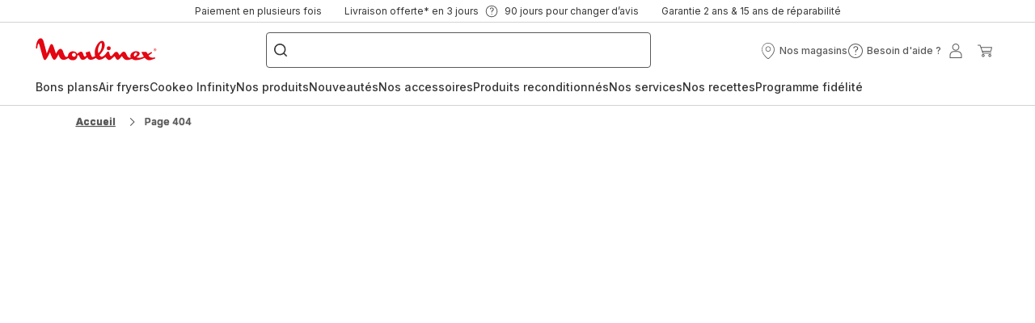

--- FILE ---
content_type: application/javascript
request_url: https://www.moulinex.fr/chunk-YBMFBXTP.js
body_size: 30005
content:
import{h as Ht}from"./chunk-FFUB6DV4.js";import{D as Tt,Lb as Ot,Qb as Pt,Wc as Bt,Za as Dt,_a as Ne,ga as Et,hc as Ft,o as me}from"./chunk-2MNIKSPV.js";import{b as At}from"./chunk-BDNMWKAN.js";import{a as Rt}from"./chunk-4WLPXERP.js";import{t as ut}from"./chunk-YXBQ5DIM.js";import{Ba as re,Ca as ne,Da as Ct,Ea as vt,Fa as bt,Ia as se,Jb as xt,Ka as ae,Kb as It,Ob as zt,Ra as Ie,Sb as Lt,U as Y,d as oe,e as U,ea as ft,hb as wt,i as gt,jb as Mt,k as _t,lb as St,n as X,o as E,xa as yt}from"./chunk-E7YVQKRG.js";import{C as J,x as kt,z as $}from"./chunk-BS464CMQ.js";import{C as ht,h as ct,k as pt,n as mt}from"./chunk-5PMJSJWU.js";import{Qa as lt,b as st,pc as dt,s as at}from"./chunk-7F2ZTLIE.js";import{V as rt,fa as xe,ha as nt,za as ie}from"./chunk-VUADBIUO.js";import{$c as Se,Ac as q,Bc as et,Fd as y,Gc as m,Gd as C,Ic as B,Ja as de,Jc as H,Jd as K,Kb as ke,Kc as V,Lc as a,M as Fe,Mc as d,Nc as S,Oc as He,Pb as s,Pc as Ve,Qc as Z,Qd as j,Rc as x,T as Qe,Ta as ve,Ua as _,Va as f,Vb as we,Wb as b,Y as ye,Yc as k,Zc as l,_ as qe,_c as Me,c as We,cb as v,db as ce,ed as R,f as Re,fc as I,fd as O,g as je,gb as Be,gd as P,hb as D,jc as Ke,kc as u,kd as A,ld as g,md as L,nd as M,ob as be,od as pe,p as fe,q as $e,rd as tt,sc as Xe,sd as it,ta as Ce,tc as Ye,td as ot,va as ee,vc as W,wc as p,xd as Ze,y as Ae,yc as Je,zd as te}from"./chunk-MD2HM52X.js";import{a as N,b as G,d as ei,e as ti}from"./chunk-7BHLYYZJ.js";var $t=ei((Dr,jt)=>{function c(t,r,e){this.extend(c,google.maps.OverlayView),this.map_=t,this.markers_=[],this.clusters_=[],this.sizes=[53,56,66,78,90],this.styles_=[],this.ready_=!1;var i=e||{};this.gridSize_=i.gridSize||60,this.minClusterSize_=i.minimumClusterSize||2,this.maxZoom_=i.maxZoom||null,this.styles_=i.styles||[],this.imagePath_=i.imagePath||this.MARKER_CLUSTER_IMAGE_PATH_,this.imageExtension_=i.imageExtension||this.MARKER_CLUSTER_IMAGE_EXTENSION_,this.zoomOnClick_=!0,i.zoomOnClick!=null&&(this.zoomOnClick_=i.zoomOnClick),this.averageCenter_=!1,i.averageCenter!=null&&(this.averageCenter_=i.averageCenter),this.setupStyles_(),this.setMap(t),this.prevZoom_=this.map_.getZoom();var o=this;google.maps.event.addListener(this.map_,"zoom_changed",function(){var n=o.map_.getZoom();o.prevZoom_!=n&&(o.prevZoom_=n,o.resetViewport())}),google.maps.event.addListener(this.map_,"idle",function(){o.redraw()}),r&&r.length&&this.addMarkers(r,!1)}c.prototype.MARKER_CLUSTER_IMAGE_PATH_="http://google-maps-utility-library-v3.googlecode.com/svn/trunk/markerclusterer/images/m";c.prototype.MARKER_CLUSTER_IMAGE_EXTENSION_="png";c.prototype.extend=function(t,r){return function(e){for(var i in e.prototype)this.prototype[i]=e.prototype[i];return this}.apply(t,[r])};c.prototype.onAdd=function(){this.setReady_(!0)};c.prototype.draw=function(){};c.prototype.setupStyles_=function(){if(!this.styles_.length)for(var t=0,r;r=this.sizes[t];t++)this.styles_.push({url:this.imagePath_+(t+1)+"."+this.imageExtension_,height:r,width:r})};c.prototype.fitMapToMarkers=function(){for(var t=this.getMarkers(),r=new google.maps.LatLngBounds,e=0,i;i=t[e];e++)r.extend(i.getPosition());this.map_.fitBounds(r)};c.prototype.setStyles=function(t){this.styles_=t};c.prototype.getStyles=function(){return this.styles_};c.prototype.isZoomOnClick=function(){return this.zoomOnClick_};c.prototype.isAverageCenter=function(){return this.averageCenter_};c.prototype.getMarkers=function(){return this.markers_};c.prototype.getTotalMarkers=function(){return this.markers_.length};c.prototype.setMaxZoom=function(t){this.maxZoom_=t};c.prototype.getMaxZoom=function(){return this.maxZoom_};c.prototype.calculator_=function(t,r){for(var e=0,i=t.length,o=i;o!==0;)o=parseInt(o/10,10),e++;return e=Math.min(e,r),{text:i,index:e}};c.prototype.setCalculator=function(t){this.calculator_=t};c.prototype.getCalculator=function(){return this.calculator_};c.prototype.addMarkers=function(t,r){for(var e=0,i;i=t[e];e++)this.pushMarkerTo_(i);r||this.redraw()};c.prototype.pushMarkerTo_=function(t){if(t.isAdded=!1,t.draggable){var r=this;google.maps.event.addListener(t,"dragend",function(){t.isAdded=!1,r.repaint()})}this.markers_.push(t)};c.prototype.addMarker=function(t,r){this.pushMarkerTo_(t),r||this.redraw()};c.prototype.removeMarker_=function(t){var r=-1;if(this.markers_.indexOf)r=this.markers_.indexOf(t);else for(var e=0,i;i=this.markers_[e];e++)if(i==t){r=e;break}return r==-1?!1:(t.setMap(null),this.markers_.splice(r,1),!0)};c.prototype.removeMarker=function(t,r){var e=this.removeMarker_(t);return!r&&e?(this.resetViewport(),this.redraw(),!0):!1};c.prototype.removeMarkers=function(t,r){for(var e=!1,i=0,o;o=t[i];i++){var n=this.removeMarker_(o);e=e||n}if(!r&&e)return this.resetViewport(),this.redraw(),!0};c.prototype.setReady_=function(t){this.ready_||(this.ready_=t,this.createClusters_())};c.prototype.getTotalClusters=function(){return this.clusters_.length};c.prototype.getMap=function(){return this.map_};c.prototype.setMap=function(t){this.map_=t};c.prototype.getGridSize=function(){return this.gridSize_};c.prototype.setGridSize=function(t){this.gridSize_=t};c.prototype.getMinClusterSize=function(){return this.minClusterSize_};c.prototype.setMinClusterSize=function(t){this.minClusterSize_=t};c.prototype.getExtendedBounds=function(t){var r=this.getProjection(),e=new google.maps.LatLng(t.getNorthEast().lat(),t.getNorthEast().lng()),i=new google.maps.LatLng(t.getSouthWest().lat(),t.getSouthWest().lng()),o=r.fromLatLngToDivPixel(e);o.x+=this.gridSize_,o.y-=this.gridSize_;var n=r.fromLatLngToDivPixel(i);n.x-=this.gridSize_,n.y+=this.gridSize_;var h=r.fromDivPixelToLatLng(o),w=r.fromDivPixelToLatLng(n);return t.extend(h),t.extend(w),t};c.prototype.isMarkerInBounds_=function(t,r){return r.contains(t.getPosition())};c.prototype.clearMarkers=function(){this.resetViewport(!0),this.markers_=[]};c.prototype.resetViewport=function(t){for(var r=0,e;e=this.clusters_[r];r++)e.remove();for(var r=0,i;i=this.markers_[r];r++)i.isAdded=!1,t&&i.setMap(null);this.clusters_=[]};c.prototype.repaint=function(){var t=this.clusters_.slice();this.clusters_.length=0,this.resetViewport(),this.redraw(),window.setTimeout(function(){for(var r=0,e;e=t[r];r++)e.remove()},0)};c.prototype.redraw=function(){this.createClusters_()};c.prototype.distanceBetweenPoints_=function(t,r){if(!t||!r)return 0;var e=6371,i=(r.lat()-t.lat())*Math.PI/180,o=(r.lng()-t.lng())*Math.PI/180,n=Math.sin(i/2)*Math.sin(i/2)+Math.cos(t.lat()*Math.PI/180)*Math.cos(r.lat()*Math.PI/180)*Math.sin(o/2)*Math.sin(o/2),h=2*Math.atan2(Math.sqrt(n),Math.sqrt(1-n)),w=e*h;return w};c.prototype.addToClosestCluster_=function(t){for(var r=4e4,e=null,i=t.getPosition(),o=0,n;n=this.clusters_[o];o++){var h=n.getCenter();if(h){var w=this.distanceBetweenPoints_(h,t.getPosition());w<r&&(r=w,e=n)}}if(e&&e.isMarkerInClusterBounds(t))e.addMarker(t);else{var n=new T(this);n.addMarker(t),this.clusters_.push(n)}};c.prototype.createClusters_=function(){if(this.ready_)for(var t=new google.maps.LatLngBounds(this.map_.getBounds().getSouthWest(),this.map_.getBounds().getNorthEast()),r=this.getExtendedBounds(t),e=0,i;i=this.markers_[e];e++)!i.isAdded&&this.isMarkerInBounds_(i,r)&&this.addToClosestCluster_(i)};function T(t){this.markerClusterer_=t,this.map_=t.getMap(),this.gridSize_=t.getGridSize(),this.minClusterSize_=t.getMinClusterSize(),this.averageCenter_=t.isAverageCenter(),this.center_=null,this.markers_=[],this.bounds_=null,this.clusterIcon_=new z(this,t.getStyles(),t.getGridSize())}T.prototype.isMarkerAlreadyAdded=function(t){if(this.markers_.indexOf)return this.markers_.indexOf(t)!=-1;for(var r=0,e;e=this.markers_[r];r++)if(e==t)return!0;return!1};T.prototype.addMarker=function(t){if(this.isMarkerAlreadyAdded(t))return!1;if(!this.center_)this.center_=t.getPosition(),this.calculateBounds_();else if(this.averageCenter_){var r=this.markers_.length+1,e=(this.center_.lat()*(r-1)+t.getPosition().lat())/r,i=(this.center_.lng()*(r-1)+t.getPosition().lng())/r;this.center_=new google.maps.LatLng(e,i),this.calculateBounds_()}t.isAdded=!0,this.markers_.push(t);var o=this.markers_.length;if(o<this.minClusterSize_&&t.getMap()!=this.map_&&t.setMap(this.map_),o==this.minClusterSize_)for(var n=0;n<o;n++)this.markers_[n].setMap(null);return o>=this.minClusterSize_&&t.setMap(null),this.updateIcon(),!0};T.prototype.getMarkerClusterer=function(){return this.markerClusterer_};T.prototype.getBounds=function(){for(var t=new google.maps.LatLngBounds(this.center_,this.center_),r=this.getMarkers(),e=0,i;i=r[e];e++)t.extend(i.getPosition());return t};T.prototype.remove=function(){this.clusterIcon_.remove(),this.markers_.length=0,delete this.markers_};T.prototype.getSize=function(){return this.markers_.length};T.prototype.getMarkers=function(){return this.markers_};T.prototype.getCenter=function(){return this.center_};T.prototype.calculateBounds_=function(){var t=new google.maps.LatLngBounds(this.center_,this.center_);this.bounds_=this.markerClusterer_.getExtendedBounds(t)};T.prototype.isMarkerInClusterBounds=function(t){return this.bounds_.contains(t.getPosition())};T.prototype.getMap=function(){return this.map_};T.prototype.updateIcon=function(){var t=this.map_.getZoom(),r=this.markerClusterer_.getMaxZoom();if(r&&t>r){for(var e=0,i;i=this.markers_[e];e++)i.setMap(this.map_);return}if(this.markers_.length<this.minClusterSize_){this.clusterIcon_.hide();return}var o=this.markerClusterer_.getStyles().length,n=this.markerClusterer_.getCalculator()(this.markers_,o);this.clusterIcon_.setCenter(this.center_),this.clusterIcon_.setSums(n),this.clusterIcon_.show()};function z(t,r,e){t.getMarkerClusterer().extend(z,google.maps.OverlayView),this.styles_=r,this.padding_=e||0,this.cluster_=t,this.center_=null,this.map_=t.getMap(),this.div_=null,this.sums_=null,this.visible_=!1,this.setMap(this.map_)}z.prototype.triggerClusterClick=function(){var t=this.cluster_.getMarkerClusterer();google.maps.event.trigger(t,"clusterclick",this.cluster_),t.isZoomOnClick()&&this.map_.fitBounds(this.cluster_.getBounds())};z.prototype.onAdd=function(){if(this.div_=document.createElement("DIV"),this.visible_){var t=this.getPosFromLatLng_(this.center_);this.div_.style.cssText=this.createCss(t),this.div_.innerHTML=this.sums_.text}var r=this.getPanes();r.overlayMouseTarget.appendChild(this.div_);var e=this;google.maps.event.addDomListener(this.div_,"click",function(){e.triggerClusterClick()})};z.prototype.getPosFromLatLng_=function(t){var r=this.getProjection().fromLatLngToDivPixel(t);return r.x-=parseInt(this.width_/2,10),r.y-=parseInt(this.height_/2,10),r};z.prototype.draw=function(){if(this.visible_){var t=this.getPosFromLatLng_(this.center_);this.div_.style.top=t.y+"px",this.div_.style.left=t.x+"px"}};z.prototype.hide=function(){this.div_&&(this.div_.style.display="none"),this.visible_=!1};z.prototype.show=function(){if(this.div_){var t=this.getPosFromLatLng_(this.center_);this.div_.style.cssText=this.createCss(t),this.div_.style.display=""}this.visible_=!0};z.prototype.remove=function(){this.setMap(null)};z.prototype.onRemove=function(){this.div_&&this.div_.parentNode&&(this.hide(),this.div_.parentNode.removeChild(this.div_),this.div_=null)};z.prototype.setSums=function(t){this.sums_=t,this.text_=t.text,this.index_=t.index,this.div_&&(this.div_.innerHTML=t.text),this.useStyle()};z.prototype.useStyle=function(){var t=Math.max(0,this.sums_.index-1);t=Math.min(this.styles_.length-1,t);var r=this.styles_[t];this.url_=r.url,this.height_=r.height,this.width_=r.width,this.textColor_=r.textColor,this.anchor_=r.anchor,this.textSize_=r.textSize,this.backgroundPosition_=r.backgroundPosition};z.prototype.setCenter=function(t){this.center_=t};z.prototype.createCss=function(t){var r=[];r.push("background-image:url("+this.url_+");");var e=this.backgroundPosition_?this.backgroundPosition_:"0 0";r.push("background-position:"+e+";"),typeof this.anchor_=="object"?(typeof this.anchor_[0]=="number"&&this.anchor_[0]>0&&this.anchor_[0]<this.height_?r.push("height:"+(this.height_-this.anchor_[0])+"px; padding-top:"+this.anchor_[0]+"px;"):r.push("height:"+this.height_+"px; line-height:"+this.height_+"px;"),typeof this.anchor_[1]=="number"&&this.anchor_[1]>0&&this.anchor_[1]<this.width_?r.push("width:"+(this.width_-this.anchor_[1])+"px; padding-left:"+this.anchor_[1]+"px;"):r.push("width:"+this.width_+"px; text-align:center;")):r.push("height:"+this.height_+"px; line-height:"+this.height_+"px; width:"+this.width_+"px; text-align:center;");var i=this.textColor_?this.textColor_:"black",o=this.textSize_?this.textSize_:11;return r.push("cursor:pointer; top:"+t.y+"px; left:"+t.x+"px; color:"+i+"; position:absolute; font-size:"+o+"px; font-family:Arial,sans-serif; font-weight:bold"),r.join("")};global.MarkerClusterer=c;c.prototype.addMarker=c.prototype.addMarker;c.prototype.addMarkers=c.prototype.addMarkers;c.prototype.clearMarkers=c.prototype.clearMarkers;c.prototype.fitMapToMarkers=c.prototype.fitMapToMarkers;c.prototype.getCalculator=c.prototype.getCalculator;c.prototype.getGridSize=c.prototype.getGridSize;c.prototype.getExtendedBounds=c.prototype.getExtendedBounds;c.prototype.getMap=c.prototype.getMap;c.prototype.getMarkers=c.prototype.getMarkers;c.prototype.getMaxZoom=c.prototype.getMaxZoom;c.prototype.getStyles=c.prototype.getStyles;c.prototype.getTotalClusters=c.prototype.getTotalClusters;c.prototype.getTotalMarkers=c.prototype.getTotalMarkers;c.prototype.redraw=c.prototype.redraw;c.prototype.removeMarker=c.prototype.removeMarker;c.prototype.removeMarkers=c.prototype.removeMarkers;c.prototype.resetViewport=c.prototype.resetViewport;c.prototype.repaint=c.prototype.repaint;c.prototype.setCalculator=c.prototype.setCalculator;c.prototype.setGridSize=c.prototype.setGridSize;c.prototype.setMaxZoom=c.prototype.setMaxZoom;c.prototype.onAdd=c.prototype.onAdd;c.prototype.draw=c.prototype.draw;T.prototype.getCenter=T.prototype.getCenter;T.prototype.getSize=T.prototype.getSize;T.prototype.getMarkers=T.prototype.getMarkers;z.prototype.onAdd=z.prototype.onAdd;z.prototype.draw=z.prototype.draw;z.prototype.onRemove=z.prototype.onRemove;jt.exports=c});var Vt=(()=>{class t{constructor(){this.storeFilterUUID="store-filter-"+ae(),this.themesEnum=U,this.filterChange=new v}onFilterChange(e){this.filter.state=e.target.checked,this.filterChange.emit()}static{this.\u0275fac=function(i){return new(i||t)}}static{this.\u0275cmp=I({type:t,selectors:[["sd-store-filter"]],inputs:{brand:"brand",filter:"filter"},outputs:{filterChange:"filterChange"},decls:2,vars:8,consts:[["checkboxStore",""],["checkbox","",3,"change","brand","id","theme","labelTitle","checked","nameField","required","disabled"]],template:function(i,o){if(i&1){let n=x();a(0,"sd-form",1,0),k("change",function(w){return _(n),f(o.onFilterChange(w))}),d()}i&2&&p("brand",o.brand)("id",o.storeFilterUUID)("theme",o.filter.theme?o.filter.theme:o.themesEnum.dark)("labelTitle",o.filter.labelTitle)("checked",o.filter.state)("nameField",o.filter.nameField)("required",!1)("disabled",o.filter.disabled)},dependencies:[St],encapsulation:2,changeDetection:0})}}return t})();function ii(t,r){if(t&1){let e=x();a(0,"sd-store-filter",1),k("filterChange",function(){_(e);let o=l();return f(o.onFilterChange())}),d()}if(t&2){let e=r.$implicit,i=l();p("brand",i.brand)("filter",e)}}var Zt=(()=>{class t{constructor(){this.storeFiltered=new v}onFilterChange(){this.storeFiltered.emit(this.filters)}static{this.\u0275fac=function(i){return new(i||t)}}static{this.\u0275cmp=I({type:t,selectors:[["sd-store-filter-group"]],inputs:{brand:"brand",filters:"filters"},outputs:{storeFiltered:"storeFiltered"},decls:2,vars:0,consts:[[3,"brand","filter"],[3,"filterChange","brand","filter"]],template:function(i,o){i&1&&H(0,ii,1,2,"sd-store-filter",0,B),i&2&&V(o.filters)},dependencies:[Vt],encapsulation:2,changeDetection:0})}}return t})();var oi=["*"],Ue=class{_ngZone;_pending=[];_listeners=[];_targetStream=new je(void 0);_clearListeners(){for(let r of this._listeners)r.remove();this._listeners=[]}constructor(r){this._ngZone=r}getLazyEmitter(r){return this._targetStream.pipe(Ce(e=>{let i=new We(o=>{if(!e){this._pending.push({observable:i,observer:o});return}let n=e.addListener(r,h=>{this._ngZone.run(()=>o.next(h))});if(!n){o.complete();return}return this._listeners.push(n),()=>n.remove()});return i}))}setTarget(r){let e=this._targetStream.value;r!==e&&(e&&(this._clearListeners(),this._pending=[]),this._targetStream.next(r),this._pending.forEach(i=>i.observable.subscribe(i.observer)),this._pending=[])}destroy(){this._clearListeners(),this._pending=[],this._targetStream.complete()}},he={center:{lat:37.421995,lng:-122.084092},zoom:17,mapTypeId:"roadmap"},Nt="500px",Ut="500px",Wt=(()=>{class t{_elementRef=de(D);_ngZone=de(ce);_eventManager=new Ue(de(ce));_mapEl;_existingAuthFailureCallback;googleMap;_isBrowser;height=Nt;width=Ut;mapId;mapTypeId;set center(e){this._center=e}_center;set zoom(e){this._zoom=e}_zoom;set options(e){this._options=e||he}_options=he;mapInitialized=new v;authFailure=new v;boundsChanged=this._eventManager.getLazyEmitter("bounds_changed");centerChanged=this._eventManager.getLazyEmitter("center_changed");mapClick=this._eventManager.getLazyEmitter("click");mapDblclick=this._eventManager.getLazyEmitter("dblclick");mapDrag=this._eventManager.getLazyEmitter("drag");mapDragend=this._eventManager.getLazyEmitter("dragend");mapDragstart=this._eventManager.getLazyEmitter("dragstart");headingChanged=this._eventManager.getLazyEmitter("heading_changed");idle=this._eventManager.getLazyEmitter("idle");maptypeidChanged=this._eventManager.getLazyEmitter("maptypeid_changed");mapMousemove=this._eventManager.getLazyEmitter("mousemove");mapMouseout=this._eventManager.getLazyEmitter("mouseout");mapMouseover=this._eventManager.getLazyEmitter("mouseover");projectionChanged=this._eventManager.getLazyEmitter("projection_changed");mapRightclick=this._eventManager.getLazyEmitter("rightclick");tilesloaded=this._eventManager.getLazyEmitter("tilesloaded");tiltChanged=this._eventManager.getLazyEmitter("tilt_changed");zoomChanged=this._eventManager.getLazyEmitter("zoom_changed");constructor(){let e=de(be);if(this._isBrowser=ie(e),this._isBrowser){let i=window;i.google,this._existingAuthFailureCallback=i.gm_authFailure,i.gm_authFailure=()=>{this._existingAuthFailureCallback&&this._existingAuthFailureCallback(),this.authFailure.emit()}}}ngOnChanges(e){(e.height||e.width)&&this._setSize();let i=this.googleMap;i&&(e.options&&i.setOptions(this._combineOptions()),e.center&&this._center&&i.setCenter(this._center),e.zoom&&this._zoom!=null&&i.setZoom(this._zoom),e.mapTypeId&&this.mapTypeId&&i.setMapTypeId(this.mapTypeId))}ngOnInit(){this._isBrowser&&(this._mapEl=this._elementRef.nativeElement.querySelector(".map-container"),this._setSize(),google.maps.Map?this._initialize(google.maps.Map):this._ngZone.runOutsideAngular(()=>{google.maps.importLibrary("maps").then(e=>this._initialize(e.Map))}))}_initialize(e){this._ngZone.runOutsideAngular(()=>{this.googleMap=new e(this._mapEl,this._combineOptions()),this._eventManager.setTarget(this.googleMap),this.mapInitialized.emit(this.googleMap)})}ngOnDestroy(){if(this.mapInitialized.complete(),this._eventManager.destroy(),this._isBrowser){let e=window;e.gm_authFailure=this._existingAuthFailureCallback}}fitBounds(e,i){this._assertInitialized(),this.googleMap.fitBounds(e,i)}panBy(e,i){this._assertInitialized(),this.googleMap.panBy(e,i)}panTo(e){this._assertInitialized(),this.googleMap.panTo(e)}panToBounds(e,i){this._assertInitialized(),this.googleMap.panToBounds(e,i)}getBounds(){return this._assertInitialized(),this.googleMap.getBounds()||null}getCenter(){return this._assertInitialized(),this.googleMap.getCenter()}getClickableIcons(){return this._assertInitialized(),this.googleMap.getClickableIcons()}getHeading(){return this._assertInitialized(),this.googleMap.getHeading()}getMapTypeId(){return this._assertInitialized(),this.googleMap.getMapTypeId()}getProjection(){return this._assertInitialized(),this.googleMap.getProjection()||null}getStreetView(){return this._assertInitialized(),this.googleMap.getStreetView()}getTilt(){return this._assertInitialized(),this.googleMap.getTilt()}getZoom(){return this._assertInitialized(),this.googleMap.getZoom()}get controls(){return this._assertInitialized(),this.googleMap.controls}get data(){return this._assertInitialized(),this.googleMap.data}get mapTypes(){return this._assertInitialized(),this.googleMap.mapTypes}get overlayMapTypes(){return this._assertInitialized(),this.googleMap.overlayMapTypes}_resolveMap(){return this.googleMap?Promise.resolve(this.googleMap):this.mapInitialized.pipe(ye(1)).toPromise()}_setSize(){if(this._mapEl){let e=this._mapEl.style;e.height=this.height===null?"":Gt(this.height)||Nt,e.width=this.width===null?"":Gt(this.width)||Ut}}_combineOptions(){let e=this._options||{};return G(N({},e),{center:this._center||e.center||he.center,zoom:this._zoom??e.zoom??he.zoom,mapTypeId:this.mapTypeId||e.mapTypeId||he.mapTypeId,mapId:this.mapId||e.mapId})}_assertInitialized(){this.googleMap}static \u0275fac=function(i){return new(i||t)};static \u0275cmp=I({type:t,selectors:[["google-map"]],inputs:{height:"height",width:"width",mapId:"mapId",mapTypeId:"mapTypeId",center:"center",zoom:"zoom",options:"options"},outputs:{mapInitialized:"mapInitialized",authFailure:"authFailure",boundsChanged:"boundsChanged",centerChanged:"centerChanged",mapClick:"mapClick",mapDblclick:"mapDblclick",mapDrag:"mapDrag",mapDragend:"mapDragend",mapDragstart:"mapDragstart",headingChanged:"headingChanged",idle:"idle",maptypeidChanged:"maptypeidChanged",mapMousemove:"mapMousemove",mapMouseout:"mapMouseout",mapMouseover:"mapMouseover",projectionChanged:"projectionChanged",mapRightclick:"mapRightclick",tilesloaded:"tilesloaded",tiltChanged:"tiltChanged",zoomChanged:"zoomChanged"},exportAs:["googleMap"],features:[ve],ngContentSelectors:oi,decls:2,vars:0,consts:[[1,"map-container"]],template:function(i,o){i&1&&(Me(),S(0,"div",0),Se(1))},encapsulation:2,changeDetection:0})}return t})(),ri=/([A-Za-z%]+)$/;function Gt(t){return t==null?"":ri.test(t)?t:`${t}px`}var Qt=ti($t());var ni=["googleMap"],qt=(()=>{class t{constructor(e,i,o){this.deviceService=e,this.cdRef=i,this.elRef=o,this.isMobile$=!1,this.animations=google.maps.Animation,this._zoom=7,this._markers=[],this._defaultSvgPath="M16,2C9.9,2,5,7.2,5,13.7c0,3.9,2,7.8,5.2,11.4c1.1,1.2,2.3,2.4,3.5,3.4c0.2,0.2,0.4,0.3,0.6,0.5l0.6,0.4l0.5,0.3c0.4,0.3,0.9,0.3,1.4,0c0,0,0.1-0.1,0.2-0.1l0.5-0.4c0.3-0.2,0.6-0.5,0.9-0.7c1.2-1,2.4-2.1,3.5-3.4C25,21.5,27,17.7,27,13.7C27,7.2,22.1,2,16,2z M16,17.6c-2.6,0-4.7-2.1-4.7-4.7c0-2.6,2.1-4.7,4.7-4.7s4.7,2.1,4.7,4.7C20.7,15.5,18.6,17.6,16,17.6z",this._defaultAnchorPoint=new google.maps.Point(16,32),this._defaultIconOpacity=1,this._currentColor="#363636",this._brandColor="#DD2D1F",this._clusterOptions={clusterColors:["blue","red","yellow"],svgClusterIcon:'<circle cx="120" cy="120" opacity=".6" r="70" /><circle cx="120" cy="120" opacity=".4" r="95" /><circle cx="120" cy="120" opacity=".2" r="120" />',height:30,width:30,maxZoom:6},this.zoomClicked=14,this.hasOffset=!1,this.options={fullscreenControl:!1,streetViewControl:!1,mapTypeControl:!1},this.markerClick=new v,this.clusterIcon=n=>window.btoa(`
    <svg fill="${n}" xmlns="http://www.w3.org/2000/svg" viewBox="0 0 240 240">
      `+this.clusterOptions.svgClusterIcon+`
    </svg>`)}get brandColor(){return this._brandColor}set brandColor(e){this._brandColor=e,this._markerCluster&&(this._markerCluster.clearMarkers(),this.updateMarkerColors(),this._markerCluster.addMarkers(this.markers),this._markerCluster.repaint())}get zoom(){return this._zoom}set zoom(e){this._zoom=e}get markers(){return this._markers}set markers(e){this._markers=e.map(i=>{let o={position:i.position};i.url?o.icon={url:i.url,anchor:i.anchorPoint?i.anchorPoint:this._defaultAnchorPoint}:o.icon={path:i.iconSvgPath?i.iconSvgPath:this._defaultSvgPath,fillColor:i.color?i.color:i.type.toLowerCase()===E.store?this.brandColor:this._currentColor,fillOpacity:i.iconOpacity?i.iconOpacity:this._defaultIconOpacity,anchor:i.anchorPoint?i.anchorPoint:this._defaultAnchorPoint,strokeWeight:0,scale:1};let n=new google.maps.Marker(o);return n.addListener("click",()=>{this.markerClick.emit(i.id),this.centerMap(n.getPosition(),this._zoom)}),n}),this._markerCluster&&(this._markerCluster.clearMarkers(),this._markerCluster.addMarkers(this.markers))}get clusterOptions(){return this._clusterOptions}set clusterOptions(e){this._clusterOptions=e,this.updateClusterer()}ngOnInit(){this.mobileSubscription=this.deviceService.isMobile.subscribe(e=>{this.isMobile$=e,this.cdRef.markForCheck()})}ngAfterViewInit(){this.gmap.googleMap.addListener("renderingtype_changed",()=>{this.adjustBoundaries()})}ngOnDestroy(){this.mobileSubscription?.unsubscribe()}idle(){this._markerCluster||(this._markerCluster=new Qt.default(this.gmap.googleMap,this.markers),this._markerCluster.setStyles(this.clusterOptions.clusterColors.map(e=>({url:`data:image/svg+xml;base64,${this.clusterIcon(e)}`,height:this.clusterOptions.height,width:this.clusterOptions.width,textColor:"white"}))),this._markerCluster.setMaxZoom(this.clusterOptions.maxZoom))}updateMarkerColors(){this.markers.map(e=>{e.icon.fillColor=e.icon.fillColor!==this._currentColor?this.brandColor:this._currentColor})}updateClusterer(){this._markerCluster&&(this._markerCluster.setStyles(this.clusterOptions.clusterColors.map(e=>({url:`data:image/svg+xml;base64,${this.clusterIcon(e)}`,height:this.clusterOptions.height,width:this.clusterOptions.width,textColor:"white"}))),this._markerCluster.setMaxZoom(this.clusterOptions.maxZoom),this._markerCluster.repaint())}setBounds(e,i){this.gmap.fitBounds(e),this.gmap.panToBounds(e),this.zoom=i||this.gmap.getZoom(),!this.isMobile$&&this.hasOffset&&setTimeout(()=>{this.gmap.panBy(-200,0)},200)}resetAllMarkers(e){this.markers.map(i=>{i!==e&&(i.setAnimation(null),this.setMarkerScale(i,1))})}setSelectMarker(e){this.resetAllMarkers(e),e.setAnimation(this.animations.BOUNCE),this.setMarkerScale(e,1.5)}centerMap(e,i){this.center=e,this.zoom=i&&i>12?i:12,!this.isMobile$&&this.hasOffset&&setTimeout(()=>{this.gmap.panBy(-200,0)})}getBounds(){return this.gmap.getBounds()}setMarkerScale(e,i){let o=e.getIcon();o.scale=i,e.setIcon(o)}adjustBoundaries(){let e=this.gmap?.getBounds(),i=this.getBoundsZoomLevel(e,{height:this.elRef.nativeElement.offsetHeight,width:this.elRef.nativeElement.offsetWidth});this.setBounds(e,i+2)}getBoundsZoomLevel(e,i){let o={height:256,width:256},n=21;function h(Oe){let _e=Math.sin(Oe*Math.PI/180),Pe=Math.log((1+_e)/(1-_e))/2;return Math.max(Math.min(Pe,Math.PI),-Math.PI)/2}function w(Oe,_e,Pe){return Math.floor(Math.log(Oe/_e/Pe)/Math.LN2)}let F=e.getNorthEast(),ge=e.getSouthWest(),Le=(h(F.lat())-h(ge.lat()))/Math.PI,le=F.lng()-ge.lng(),Te=(le<0?le+360:le)/360,Ee=w(i.height,o.height,Le),De=w(i.width,o.width,Te);return Math.min(Ee,De,n)}static{this.\u0275fac=function(i){return new(i||t)(b(Y),b(j),b(D))}}static{this.\u0275cmp=I({type:t,selectors:[["sd-google-map"]],viewQuery:function(i,o){if(i&1&&R(ni,5),i&2){let n;O(n=P())&&(o.gmap=n.first)}},inputs:{hasOffset:"hasOffset",brandColor:"brandColor",height:"height",width:"width",zoom:"zoom",center:"center",options:"options",markers:"markers",clusterOptions:"clusterOptions"},outputs:{markerClick:"markerClick"},decls:2,vars:5,consts:[["googleMap",""],[3,"idle","height","width","zoom","center","options"]],template:function(i,o){if(i&1){let n=x();a(0,"google-map",1,0),k("idle",function(){return _(n),f(o.idle())}),d()}i&2&&p("height",o.height)("width",o.width)("zoom",o.zoom)("center",o.center)("options",o.options)},dependencies:[Wt],styles:[`@-ms-viewport{width:device-width}sd-google-map{display:block;font-family:var(--font-default);height:100%;position:relative;width:100%}sd-google-map google-map{display:block;height:100%;width:100%}
/*!
 * Bootstrap Grid Only (grid and responsive utilities extracted from Bootstrap 4.1.3)
 * GitHub: https://github.com/dmhendricks/bootstrap-grid-css
 * Bootstrap License: MIT (https://github.com/twbs/bootstrap/blob/v4-dev/LICENSE)
 * Credits: Twitter, Inc. & The Bootstrap Authors (https://github.com/twbs/bootstrap/graphs/contributors)
 */
/*# sourceMappingURL=google-map.component-CUCAGQMN.css.map */
`],encapsulation:2,changeDetection:0})}}return t})();var si=["mapLegends"];function ai(t,r){if(t&1&&(a(0,"li"),S(1,"sd-icon",3,0),a(3,"p"),g(4),y(5,"translate"),d()()),t&2){let e=r.$implicit,i=l();s(),q(e.isBrand?"is-brand":""),p("id",e.id)("size",i.iconSize)("name",e.iconName)("placeholder",e.iconName),s(3),L(C(5,7,e.description))}}var Kt=(()=>{class t{constructor(e){this.renderer=e,this.iconSize=X.large}ngOnInit(){for(let e of this.legends)e.id=ae()}ngAfterViewInit(){let e;for(let i of this.legends)i.color&&(e=this.mapLegends.toArray().filter(o=>o.nativeElement.id===i.id)[0],this.renderer.setStyle(e.nativeElement,"fill",i.color))}static{this.\u0275fac=function(i){return new(i||t)(b(we))}}static{this.\u0275cmp=I({type:t,selectors:[["sd-map-legend"]],viewQuery:function(i,o){if(i&1&&R(si,5,D),i&2){let n;O(n=P())&&(o.mapLegends=n)}},inputs:{legends:"legends"},decls:4,vars:0,consts:[["mapLegends",""],[1,"c__wrapper"],["sd-list-inline",""],[3,"id","size","name","placeholder"]],template:function(i,o){i&1&&(a(0,"div",1)(1,"ul",2),H(2,ai,6,9,"li",null,B),d()()),i&2&&(s(2),V(o.legends))},dependencies:[Ie,re,J,$],styles:[`@-ms-viewport{width:device-width}sd-map-legend [sd-list-inline] li p{font-size:1rem!important;font-weight:500;letter-spacing:.01rem;line-height:1.2rem}sd-map-legend{background-color:#fff;box-shadow:0 .4rem .8rem #36363626;display:inline-block}sd-map-legend [sd-list-inline] li{align-items:center;display:flex;flex-flow:row nowrap;max-width:15rem;padding:1.2rem .8rem;word-break:break-word}sd-map-legend [sd-list-inline] li:not(:first-of-type){border-left:.1rem solid lightgray}sd-map-legend sd-icon.is-brand{fill:var(--color-primary-base)}sd-map-legend{font-family:var(--font-default)}
/*!
 * Bootstrap Grid Only (grid and responsive utilities extracted from Bootstrap 4.1.3)
 * GitHub: https://github.com/dmhendricks/bootstrap-grid-css
 * Bootstrap License: MIT (https://github.com/twbs/bootstrap/blob/v4-dev/LICENSE)
 * Credits: Twitter, Inc. & The Bootstrap Authors (https://github.com/twbs/bootstrap/graphs/contributors)
 */
/*# sourceMappingURL=map-legend.component-ZHYE36V4.css.map */
`],encapsulation:2,changeDetection:0})}}return t})();function li(t,r){if(t&1&&(a(0,"div",1)(1,"div",2),S(2,"sd-icon",3),d(),a(3,"div",4)(4,"span",5),g(5),y(6,"translate"),d()()()),t&2){let e=l();s(2),p("size",e.iconSize.medium),s(3),M(" ",C(6,2,"checkout.shipping.pickup.selected")," ")}}var Xt=(()=>{class t{constructor(){this.iconSize=X,this.store=Be(null),this.isForfait=Be(!1)}static{this.\u0275fac=function(i){return new(i||t)}}static{this.\u0275cmp=I({type:t,selectors:[["wc-relay-point-recap"]],inputs:{store:[1,"store"],isForfait:[1,"isForfait"]},decls:2,vars:2,consts:[[3,"hasBorder"],[1,"c__content"],[1,"c__left"],["name","icon-check-circle","aria-hidden","true",3,"size"],[1,"c__right"],[1,"c__selected-relay-title"]],template:function(i,o){i&1&&(a(0,"sd-border-wrapper",0),u(1,li,7,4,"div",1),d()),i&2&&(p("hasBorder",!1),s(),m(o.store()?1:-1))},dependencies:[$,Lt,re],encapsulation:2,changeDetection:0})}}return t})();var di=["actionPickup"],ci=["actionNonPickup"],pi=["hidePickup"],mi=["hideNonPickup"],hi=["titleEl"],Yt=t=>({$implicit:t}),ui=t=>({url:t,external:!0});function gi(t,r){if(t&1&&S(0,"sd-icon",9),t&2){let e=l();p("size",e.iconSize.small)}}function _i(t,r){if(t&1&&S(0,"sd-icon",10),t&2){let e=l();p("size",e.iconSize.small),W("data-color","primary-base")}}function fi(t,r){if(t&1){let e=x();a(0,"button",19),y(1,"translate"),k("click",function(){_(e);let o=l();return f(o.onClose())}),d()}if(t&2){let e=l();p("theme",e.themesEnum.dark)("size",e.iconSize.small)("buttonIconTitle",C(1,3,"forms.a11y.formInput.button.name"))}}function yi(t,r){if(t&1&&(a(0,"span",13),S(1,"span",20),g(2),y(3,"translate"),d()),t&2){let e=l();s(),W("data-background",e.hasProduct?e.storeInfo!=null&&e.storeInfo.productAvailability?"success-base":"error-base":e.storeInfo!=null&&e.storeInfo.status?"success-base":"error-base"),s(),M(" ",C(3,2,e.hasProduct?e.storeInfo!=null&&e.storeInfo.productAvailability?"product.stock.inStock":"product.stock.outOfStock":e.storeInfo!=null&&e.storeInfo.status?"storelocator.store.open":"storelocator.store.close")," ")}}function Ci(t,r){if(t&1&&(a(0,"span",14),g(1),d()),t&2){let e=l();s(),M(" ",e.storeInfo==null?null:e.storeInfo.formattedDistance," ")}}function vi(t,r){t&1&&Z(0)}function bi(t,r){if(t&1&&(a(0,"li",25),u(1,vi,1,0,"ng-container",26),d()),t&2){let e=r.$implicit;l(2);let i=A(22);s(),p("ngTemplateOutlet",i)("ngTemplateOutletContext",te(2,Yt,e))}}function ki(t,r){if(t&1&&(S(0,"button",21,2),y(2,"translate"),a(3,"div",22,3)(5,"p",23),g(6),y(7,"translate"),d(),a(8,"ul",24),H(9,bi,2,4,"li",25,B),d()()),t&2){let e=l();p("brand",e.brand)("buttonIconTitle",C(2,9,"storelocator.openingHour"))("titleHidden",!1)("icon",e.isCardOpened?"icon-arrow-up":"icon-arrow-down")("size",e.iconSize.small),W("aria-describedby","titleCard"+e.idCard)("aria-controls",e.isCardOpened)("aria-expanded",e.isCardOpened),s(6),M(" ",C(7,11,"storelocator.openingHour")," "),s(3),V(e.storeInfo==null?null:e.storeInfo.openingHours)}}function wi(t,r){if(t&1){let e=x();a(0,"button",27),k("click",function(){_(e);let o=l();return f(o.selectRepairCenter())}),g(1),y(2,"translate"),d()}if(t&2){let e=l();p("brand",e.brand)("isSmall",e.isMobile$),s(),M(" ",C(2,3,"storelocator.repairer.actions.choose")," ")}}function Mi(t,r){if(t&1&&S(0,"wc-relay-point-recap",18),t&2){let e=l();p("store",e.storeInfo)}}function Si(t,r){if(t&1){let e=x();a(0,"button",27),k("click",function(){_(e);let o=l();return f(o.chooseStore())}),g(1),y(2,"translate"),d()}if(t&2){let e=l();p("brand",e.brand)("isSmall",e.isMobile$),s(),M(" ",C(2,3,e.buttonText)," ")}}function xi(t,r){if(t&1&&(a(0,"sd-link",31),S(1,"sd-icon",34),a(2,"span",25),g(3),y(4,"translate"),d()()),t&2){let e=l(2);p("link",te(6,ui,e.storeInfo==null?null:e.storeInfo.url))("brand",e.brand),s(),p("size",e.iconSize.small),s(2),L(C(4,4,"storelocator.store.info.website"))}}function Ii(t,r){if(t&1&&(a(0,"span",35)(1,"a",36),S(2,"sd-icon",37),a(3,"span",25),g(4),d()()()),t&2){let e=l(3);s(),p("href","tel:"+(e.storeInfo==null?null:e.storeInfo.telephone),ke),s(),p("size",e.iconSize.small),s(2),L(e.storeInfo==null?null:e.storeInfo.telephone)}}function zi(t,r){if(t&1&&(a(0,"span",38)(1,"a",36),S(2,"sd-icon",39),a(3,"span",25),g(4),d()()()),t&2){let e=r.$implicit,i=l(4);s(),p("href","mailto:"+e,ke),s(),p("size",i.iconSize.small),s(2),L(e)}}function Li(t,r){if(t&1&&H(0,zi,5,3,"span",38,B),t&2){let e=l(3);V(e.storeInfo.mail)}}function Ti(t,r){if(t&1&&(a(0,"p"),u(1,Ii,5,3,"span",35)(2,Li,2,0),d()),t&2){let e=l(2);s(),m(e.storeInfo!=null&&e.storeInfo.telephone?1:-1),s(),m(e.storeInfo!=null&&e.storeInfo.mail?2:-1)}}function Ei(t,r){t&1&&Z(0)}function Di(t,r){if(t&1&&(a(0,"li",25),u(1,Ei,1,0,"ng-container",26),d()),t&2){let e=r.$implicit;l(4);let i=A(22);s(),p("ngTemplateOutlet",i)("ngTemplateOutletContext",te(2,Yt,e))}}function Oi(t,r){if(t&1&&(a(0,"ul",40),H(1,Di,2,4,"li",25,B),d()),t&2){let e=l(3);s(),V(e.storeInfo==null?null:e.storeInfo.openingHours)}}function Pi(t,r){if(t&1&&(a(0,"p",41),g(1),d()),t&2){let e=l(3);W("data-color","error-base"),s(),M(" ",e.storeInfo==null?null:e.storeInfo.openingNotes," ")}}function Ri(t,r){if(t&1&&(a(0,"div",22)(1,"p",23),g(2),y(3,"translate"),d(),u(4,Oi,3,0,"ul",40)(5,Pi,2,2,"p",41),d()),t&2){let e=l(2);s(2),M(" ",C(3,3,"storelocator.openingHour")," "),s(2),m(!e.pickup&&(e.storeInfo!=null&&e.storeInfo.openingHours)?4:-1),s(),m(e.storeInfo!=null&&e.storeInfo.openingNotes?5:-1)}}function Ai(t,r){if(t&1&&S(0,"sd-icon",49),t&2){let e=l(3).$implicit,i=l(4);p("size",i.iconSize.xs)("name",e!=null&&e.icon?e==null?null:e.icon:"icon-circle-filled"),W("data-color",(e==null?null:e.icon)==="icon-check"?"success-base":"error-base")}}function Fi(t,r){if(t&1&&(a(0,"li",48),u(1,Ai,1,3,"sd-icon",49),S(2,"sd-html",50),d()),t&2){let e=r.$implicit,i=l(2).$implicit,o=l(4);s(),m(i!=null&&i.icon?1:-1),s(),p("innerClass",o.isMobile$?"is-caption is-wysiwyg":"is-wysiwyg")("html",e)}}function Bi(t,r){if(t&1&&(a(0,"ul",46),H(1,Fi,3,3,"li",48,B),d()),t&2){let e=l().$implicit;s(),V(e==null?null:e.details)}}function Hi(t,r){if(t&1){let e=x();a(0,"sd-link",51),k("clicked",function(){_(e);let o=l(5);return f(o.learnMoreClick())}),g(1),d()}if(t&2){let e=l().$implicit,i=l(4);p("brand",i.brand)("isButton",!0)("isSecondary",!0)("isSmall",!0)("link",e==null?null:e.link),s(),M(" ",e==null||e.link==null?null:e.link.linkName," ")}}function Vi(t,r){if(t&1&&(a(0,"li")(1,"p",45),g(2),d(),u(3,Bi,3,0,"ul",46)(4,Hi,2,6,"sd-link",47),d()),t&2){let e=r.$implicit;et("c__detail ",e.icon?"":"is-wysiwyg",""),s(2),M(" ",e==null?null:e.label," "),s(),m(!(e==null||e.details==null)&&e.details.length?3:-1),s(),m(e!=null&&e.link?4:-1)}}function Zi(t,r){if(t&1&&(a(0,"ul",42),H(1,Vi,5,6,"li",44,B),d()),t&2){let e=l(3);p("alignement",e.positionEnum.top),s(),V(e.storeInfo==null?null:e.storeInfo.services)}}function Ni(t,r){if(t&1&&(a(0,"p",43),g(1),d()),t&2){let e=l(3);s(),M(" ",e.storeInfo==null?null:e.storeInfo.info," ")}}function Ui(t,r){if(t&1&&(a(0,"div",32),u(1,Zi,3,1,"ul",42)(2,Ni,2,1,"p",43),d()),t&2){let e=l(2);s(),m((e.storeInfo==null||e.storeInfo.services==null?null:e.storeInfo.services.length)>0&&e.repairCenter?1:-1),s(),m(e.storeInfo!=null&&e.storeInfo.info?2:-1)}}function Gi(t,r){if(t&1){let e=x();a(0,"a",54),k("click",function(){_(e);let o=l(3);return f(o.itenaryClick())}),g(1),y(2,"translate"),d()}if(t&2){let e=l(3);p("brand",e.brand)("isSmall",e.isMobile$)("isSecondary",e.repairCenter&&!e.isMobile$)("href",e.itinaryUrl,ke),s(),M(" ",C(2,5,"storelocator.itinerary")," ")}}function Wi(t,r){if(t&1){let e=x();a(0,"button",55),k("click",function(){_(e);let o=l(3);return f(o.selectRepairCenter())}),g(1),y(2,"translate"),d()}if(t&2){let e=l(3);p("brand",e.brand)("isSmall",e.isMobile$),s(),M(" ",C(2,3,"storelocator.repairer.actions.choose")," ")}}function ji(t,r){if(t&1&&(a(0,"ul",33)(1,"li"),u(2,Gi,3,7,"a",52),d(),a(3,"li"),u(4,Wi,3,5,"button",53),d()()),t&2){let e=l(2);s(2),m(e.itinaryUrl?2:-1),s(2),m(e.repairCenter&&!e.hideActions&&!e.isMobile$?4:-1)}}function $i(t,r){if(t&1&&(S(0,"button",28,4),y(2,"translate"),a(3,"div",29,5)(5,"div",30),u(6,xi,5,8,"sd-link",31)(7,Ti,3,2,"p"),d(),u(8,Ri,6,5,"div",22)(9,Ui,3,2,"div",32)(10,ji,5,2,"ul",33),d()),t&2){let e=l();q(e.isCardOpened?"c__toggle-card":"c__toggle-card is-full-area"),p("brand",e.brand)("buttonIconTitle",C(2,16,e.isCardOpened?"actions.less":"actions.more"))("titleHidden",!1)("icon",e.isCardOpened?"icon-arrow-up":"icon-arrow-right")("size",e.iconSize.small),W("aria-describedby","titleCard"+e.idCard)("aria-controls",e.isCardOpened)("aria-expanded",e.isCardOpened),s(3),p("tabindex",-1),s(3),m(e.storeInfo!=null&&e.storeInfo.url?6:-1),s(),m(e.storeInfo!=null&&e.storeInfo.telephone||e.storeInfo!=null&&e.storeInfo.mail?7:-1),s(),m(!e.pickup&&(e.storeInfo!=null&&e.storeInfo.openingHours)||e.storeInfo!=null&&e.storeInfo.openingNotes?8:-1),s(),m(!(e.storeInfo==null||e.storeInfo.services==null)&&e.storeInfo.services.length||e.storeInfo!=null&&e.storeInfo.info||e.itinaryUrl||e.repairCenter&&!e.hideActions&&!e.isMobile$?9:-1),s(),m(e.itinaryUrl||e.repairCenter&&!e.hideActions&&!e.isMobile$?10:-1)}}function Qi(t,r){if(t&1&&(a(0,"span",56),g(1),d()),t&2){let e=r.$implicit;s(),pe(" ",e.openingTime!=null&&e.openingTime.formattedHour?e.openingTime==null?null:e.openingTime.formattedHour:" "," - ",e.closingTime!=null&&e.closingTime.formattedHour?e.closingTime==null?null:e.closingTime.formattedHour:" "," ")}}function qi(t,r){if(t&1&&(a(0,"span"),g(1),d(),H(2,Qi,2,2,"span",56,B)),t&2){let e=l().$implicit;s(),L(e!=null&&e.weekDay?e==null?null:e.weekDay:"-"),s(),V(e==null?null:e.availability)}}function Ki(t,r){if(t&1&&(a(0,"span"),g(1),d(),a(2,"span",57),g(3),y(4,"translate"),d()),t&2){let e=l().$implicit;s(),L(e!=null&&e.weekDay?e==null?null:e.weekDay:"-"),s(),W("data-color","error-base"),s(),M(" ",C(4,3,"storelocator.store.close")," ")}}function Xi(t,r){if(t&1&&u(0,qi,4,1)(1,Ki,5,5),t&2){let e=r.$implicit;m(e!=null&&e.closed?-1:0),s(),m(e!=null&&e.closed?1:-1)}}var Jt=(()=>{class t{constructor(e,i,o,n){this.cdRef=e,this.renderer=i,this.deviceService=o,this.elRef=n,this.storeType=E,this.iconSize=X,this.positionEnum=oe,this.selected=!1,this.idCard=ae(),this.themesEnum=U,this.titleLevel=4,this.idCardCollapse="idCardCollapse",this.isCardOpened=!1,this.pickup=!1,this.repairCenter=!1,this.hideActions=!1,this.hasProduct=!1,this.hasCloseButton=!1,this.readOnly=!1,this.storeClicked=new v,this.storeChoosed=new v,this.closeCard=new v,this.repairCenterSelected=new v,this.itenaryClicked=new v,this.learnMoreClicked=new v,this.class="",this.isHob=!1}get hostClasses(){return[this.class,this.pickup?"is-pickup":"",this.repairCenter?"is-repair-center":"",this.readOnly?"is-readonly":"",this.selected?"is-selected":""].filter(Boolean).join(" ")}ngOnInit(){this.mobileSubscription=this.deviceService.isMobile.subscribe(e=>{this.isMobile$=e,this.cdRef.markForCheck()})}ngOnDestroy(){this.mobileSubscription?.unsubscribe()}onClose(){this.closeCard.emit()}ngAfterViewInit(){this.cdRef.detectChanges(),this.color&&this.renderer.setStyle(this.titleEl.nativeElement,"color",this.color)}selectRepairCenter(){this.repairCenterSelected.emit()}itenaryClick(){this.itenaryClicked.emit()}learnMoreClick(){this.learnMoreClicked.emit()}toggle(){this.selected=!this.selected,this.pickup||(this.isCardOpened=!this.isCardOpened),this.storeClicked.emit()}chooseStore(){this.storeChoosed.emit()}get actionElement(){return this.pickup?this.actionPickup?.nativeElement:this.actionNonPickup?.nativeElement}get collapsibleElement(){return this.pickup?this.hidePickup?.nativeElement:this.hideNonPickup?.nativeElement}triggerClick(){if(this.pickup)this.toggle();else{let e=this.actionNonPickup?.nativeElement;e?e.click():this.toggle()}}static{this.\u0275fac=function(i){return new(i||t)(b(j),b(we),b(Y),b(D))}}static{this.\u0275cmp=I({type:t,selectors:[["sd-card-store"]],viewQuery:function(i,o){if(i&1&&(R(di,5,D),R(ci,5,D),R(pi,5,D),R(mi,5,D),R(hi,5,D)),i&2){let n;O(n=P())&&(o.actionPickup=n.first),O(n=P())&&(o.actionNonPickup=n.first),O(n=P())&&(o.hidePickup=n.first),O(n=P())&&(o.hideNonPickup=n.first),O(n=P())&&(o.titleEl=n.first)}},hostVars:2,hostBindings:function(i,o){i&2&&q(o.hostClasses)},inputs:{brand:"brand",titleLevel:"titleLevel",color:"color",storeInfo:"storeInfo",checkboxLabel:"checkboxLabel",idCardCollapse:"idCardCollapse",isCardOpened:"isCardOpened",itinaryUrl:"itinaryUrl",pickup:"pickup",repairCenter:"repairCenter",hideActions:"hideActions",hasProduct:"hasProduct",hasCloseButton:"hasCloseButton",readOnly:"readOnly",selectedPickupId:"selectedPickupId",buttonText:"buttonText",class:"class",isHob:"isHob"},outputs:{storeClicked:"storeClicked",storeChoosed:"storeChoosed",closeCard:"closeCard",repairCenterSelected:"repairCenterSelected",itenaryClicked:"itenaryClicked",learnMoreClicked:"learnMoreClicked"},decls:23,vars:21,consts:[["titleEl",""],["openingHours",""],["actionPickup",""],["hidePickup",""],["actionNonPickup",""],["hideNonPickup",""],["sdIsCollapsible","",1,"c__main",3,"isOpenChange","isOpen","collapsiblePanel","action"],[1,"c__wrapper",3,"click"],[3,"id","titleLevel","customClass"],["name","icon-brand-xs","placeholder","Brand icon",1,"c__logo",3,"size"],["name","icon-star-filled","placeholder","Favorite Store Icon",3,"size"],["sd-button-icon","","type","button","icon","icon-cross",3,"theme","size","buttonIconTitle"],[1,"c__subtitle","is-overline"],[1,"c__status"],[1,"c__distance"],[1,"c__content"],["innerClass","c__address is-caption is-wysiwyg",3,"html"],["sd-button","","ngClass","c__choose-relay",3,"brand","isSmall"],[3,"store"],["sd-button-icon","","type","button","icon","icon-cross",3,"click","theme","size","buttonIconTitle"],[1,"c--pellet","is-small"],["sd-button-icon","","type","button",1,"c__toggle-hours",3,"brand","buttonIconTitle","titleHidden","icon","size"],[1,"c__opening-infos"],[1,"c__opening-title","is-caption","is-bold"],["sd-list-block","",1,"c__store-opening"],[1,"is-caption"],[4,"ngTemplateOutlet","ngTemplateOutletContext"],["sd-button","","ngClass","c__choose-relay",3,"click","brand","isSmall"],["sd-button-icon","","type","button",3,"brand","buttonIconTitle","titleHidden","icon","size"],[1,"c__infos",3,"tabindex"],[1,"c__contact"],[1,"c__website",3,"link","brand"],[1,"c__service-details"],["sd-list-inline","",1,"c__card-actions"],["name","icon-web",3,"size"],[1,"c__telephone","is-caption"],[3,"href"],["name","icon-phone",3,"size"],[1,"c__mail"],["name","icon-mail",3,"size"],["sd-list-block","",1,"c__store-opening","is-caption"],[1,"c__opening-notes","is-caption","is-bold"],["sd-list-inline","",1,"is-m",3,"alignement"],[1,"c__global-info","is-caption","is-bold"],[3,"class"],[1,"c__services-title","is-caption","is-bold"],["sd-list-block",""],[3,"brand","isButton","isSecondary","isSmall","link"],[1,"c__service"],[3,"size","name"],["tag","span",3,"innerClass","html"],[3,"clicked","brand","isButton","isSecondary","isSmall","link"],["sd-button","","target","_blank",3,"brand","isSmall","isSecondary","href"],["sd-button","",3,"brand","isSmall"],["sd-button","","target","_blank",3,"click","brand","isSmall","isSecondary","href"],["sd-button","",3,"click","brand","isSmall"],[1,"is-bold","is-caption"],[1,"is-bold"]],template:function(i,o){if(i&1){let n=x();a(0,"div",6),k("isOpenChange",function(){return _(n),f(o.toggle())}),ot("isOpenChange",function(w){return _(n),it(o.isCardOpened,w)||(o.isCardOpened=w),f(w)}),a(1,"div",7),k("click",function(){return _(n),f(o.toggle())}),a(2,"sd-title",8,0),y(4,"lowercase"),u(5,gi,1,1,"sd-icon",9),y(6,"lowercase"),u(7,_i,1,2,"sd-icon",10),a(8,"span"),g(9),d()(),u(10,fi,2,5,"button",11),a(11,"p",12),u(12,yi,4,4,"span",13)(13,Ci,2,1,"span",14),d(),a(14,"address",15),S(15,"sd-html",16),u(16,ki,11,13),d(),u(17,wi,3,5,"button",17)(18,Mi,1,1,"wc-relay-point-recap",18)(19,Si,3,5,"button",17),d(),u(20,$i,11,18),d(),u(21,Xi,2,2,"ng-template",null,1,K)}i&2&&(tt("isOpen",o.isCardOpened),p("collapsiblePanel",o.collapsibleElement)("action",o.actionElement),s(2),p("id","titleCard"+o.idCard)("titleLevel",o.titleLevel)("customClass",C(4,17,o.storeInfo==null?null:o.storeInfo.type)===o.storeType.store?"is-store c__title is-body-s is-bold":"c__title is-body-s is-bold"),s(3),m(C(6,19,o.storeInfo==null?null:o.storeInfo.type)===o.storeType.store&&!o.isHob?5:-1),s(2),m(o.storeInfo!=null&&o.storeInfo.isFavorite?7:-1),s(2),L(o.storeInfo==null?null:o.storeInfo.name),s(),m(o.hasCloseButton?10:-1),s(2),m(o.hasProduct||o.storeInfo!=null&&o.storeInfo.status?12:-1),s(),m(o.storeInfo!=null&&o.storeInfo.formattedDistance?13:-1),s(2),p("html",o.storeInfo==null?null:o.storeInfo.address),s(),m(o.pickup&&(o.storeInfo!=null&&o.storeInfo.openingHours)?16:-1),s(),m(o.repairCenter&&!o.hideActions&&o.isMobile$?17:-1),s(),m((o.storeInfo==null?null:o.storeInfo.id)===o.selectedPickupId?18:o.pickup?19:-1),s(2),m(o.pickup?-1:20))},dependencies:[ft,se,re,Ct,Ie,xe,ne,rt,vt,nt,J,$,bt,Xt],styles:[`body.has-high-contrast sd-card-store sd-title .c__title.is-store,#appWrapper.has-high-contrast sd-card-store sd-title .c__title.is-store{color:var(--color-a11y-color2)}.is-body-xl{font-size:2.4rem;line-height:3.2rem}.is-body-l{font-size:1.8rem;line-height:2.4rem}a.is-body-m:not([sd-button]),.is-body-m{font-size:1.6rem;line-height:2.2rem}.is-body-s{font-size:1.4rem;line-height:2rem}.is-subtitle-m{font-size:1.6rem!important;font-weight:600;line-height:2.2rem}.ds--h6,.is-subtitle-s{font-size:1.4rem!important;font-weight:600;line-height:2rem}.is-caption,sd-card-store .c__toggle-hours span{font-size:1.2rem!important;font-weight:500;line-height:1.6rem}.is-overline{font-size:1rem!important;font-weight:500;letter-spacing:.01rem;line-height:1.2rem}ol,ul{margin:0;padding:0}ol>li,ul>li{list-style-type:none;position:relative;padding-left:0}ol>li:empty,ul>li:empty{display:none}ol>li:before,ul>li:before{display:inline-block;position:absolute;left:0;text-align:left;top:50%;transform:translateY(-50%)}ol.is-small>li,ul.is-small>li{padding-left:2.6rem}.is-wysiwyg ul{display:flex;flex-direction:column}.is-wysiwyg ul>li{padding-left:1.4rem}.is-wysiwyg ul>li:empty{display:none}.is-wysiwyg ul>li:not(:empty):before{background:var(--color-primary-base);border-radius:50%;content:"";position:absolute;top:0;margin-top:.6rem;height:.6rem;transform:translateY(0);width:.6rem}ol,.is-wysiwyg ol{display:flex;flex-direction:column;counter-reset:item}ol>li,.is-wysiwyg ol>li{counter-increment:item;padding-left:3.2rem}ol>li:empty{display:none}ol>li:not(:empty):before{color:var(--color-primary-base);content:counter(item) ".";left:.3rem;font-weight:500;font-size:1.6rem}@-ms-viewport{width:device-width}a.is-reset,.is-link.is-reset{color:inherit;font-weight:400;text-decoration:none}a.is-reset:hover,.is-link.is-reset:hover,a.is-reset:focus,.is-link.is-reset:focus{color:inherit}a:not([sd-button]),.is-link:not([sd-button]){background:none;border:0;color:var(--brand--link-color);cursor:pointer;font-weight:600;text-decoration:underline}a:not([sd-button]):hover,.is-link:not([sd-button]):hover,a:not([sd-button]):active,.is-link:not([sd-button]):active,a:not([sd-button]):focus,.is-link:not([sd-button]):focus{color:var(--color-primary-hover)}body.has-high-contrast a:not([sd-button]),body.has-high-contrast .is-link:not([sd-button]),#appWrapper.has-high-contrast a:not([sd-button]),#appWrapper.has-high-contrast .is-link:not([sd-button]){color:var(--color-a11y-color2)}body.has-high-contrast a:not([sd-button]):hover,body.has-high-contrast a:not([sd-button]):active,body.has-high-contrast a:not([sd-button]):focus,body.has-high-contrast .is-link:not([sd-button]):hover,body.has-high-contrast .is-link:not([sd-button]):active,body.has-high-contrast .is-link:not([sd-button]):focus,#appWrapper.has-high-contrast a:not([sd-button]):hover,#appWrapper.has-high-contrast a:not([sd-button]):active,#appWrapper.has-high-contrast a:not([sd-button]):focus,#appWrapper.has-high-contrast .is-link:not([sd-button]):hover,#appWrapper.has-high-contrast .is-link:not([sd-button]):active,#appWrapper.has-high-contrast .is-link:not([sd-button]):focus{color:var(--color-a11y-color12)}*{-webkit-font-smoothing:antialiased;-moz-osx-font-smoothing:grayscale}.is-invert,.is-text-light{color:#fff}.is-text-black{color:#000}.is-text-dark{color:#363636}.is-text-brand{color:var(--color-primary-brand)}.is-text-brand.is-interactive{color:var(--color-primary-base)}.is-text-hover{color:var(--color-primary-hover)}.is-disabled,[disabled]{cursor:not-allowed}mark{background:none;color:#363636;font-weight:700}strong,b{font-weight:700}p{margin:0}a.is-body-m:not([sd-button]),.is-body-m{margin:0}em,i{font-style:italic}.is-light{font-weight:300!important}.is-regular{font-weight:400!important}.is-medium{font-weight:500!important}.is-semi-bold{font-weight:600!important}.is-bold{font-weight:700!important}.is-extra-bold{font-weight:800!important}.is-italic{font-style:italic!important}.is-capitalized{text-transform:capitalize!important}.is-uppercase{text-transform:uppercase!important}h1,h2,h3,h4,h5,h6{margin:0}h1,.brand--h1,h2,.brand--h2,h3,.brand--h3,h4,.brand--h4,h5,.brand--h5,h6,.brand--h6{font-family:var(--brand--font-family);font-weight:700;line-height:110%}h1,.brand--h1{font-size:4.2rem}@media (max-width: 767px){h1,.brand--h1{font-size:2.8rem}}h2,.brand--h2{font-size:3.4rem}@media (max-width: 767px){h2,.brand--h2{font-size:2.2rem}}h3,.brand--h3{font-size:2.4rem}@media (max-width: 767px){h3,.brand--h3{font-size:2rem}}h4,.brand--h4{font-size:1.8rem}@media (max-width: 767px){h4,.brand--h4{font-size:1.6rem}}h5,.brand--h5,h6,.brand--h6{font-size:1.4rem}sd-card-store{align-items:center;background:#fff;border-radius:var(--brand--border-radius-global-large);border:.1rem solid var(--color-themes-light);display:flex;font-family:var(--font-default);position:relative}sd-card-store:has(.c__checkbox-container>input:checked){border-color:var(--brand--button-secondary-border)}sd-card-store.is-selected{border-color:var(--brand--button-secondary-border)}sd-card-store .c__wrapper{cursor:pointer}sd-card-store .c__main{align-items:start;display:flex;flex-direction:column;justify-content:space-between;flex:1;flex-wrap:wrap}sd-card-store .c__main .c__wrapper{position:relative;flex:1;padding:2rem 2rem .8rem;width:100%}sd-card-store .c__main .c__wrapper>button{width:100%;top:0;right:0;margin-top:1.2rem}sd-card-store .c__main .c__wrapper>button[sd-button-icon]{width:auto;display:block;position:absolute}sd-card-store .c__main .c__toggle-card{flex-shrink:0;margin-right:1.2rem}sd-card-store sd-title{margin-bottom:.4rem}sd-card-store sd-title .c__title{align-items:center;display:flex;font-family:var(--font-default);font-weight:600;color:#363636}sd-card-store sd-title .c__title.is-store{color:var(--color-primary-base)}sd-card-store sd-title .c__title.is-store sd-icon{color:var(--brand--logo-color-background-light)}sd-card-store sd-title sd-icon+span{margin-left:.8rem}sd-card-store .c__subtitle{margin-bottom:.8rem}sd-card-store .c__subtitle .c__status .c--pellet{margin-right:.4rem}sd-card-store .c__subtitle .c__distance{color:#363636;margin-left:0}sd-card-store .c__content{font-style:normal}sd-card-store .c__content .c__address{display:block}sd-card-store .c__content .c__choose-relay{width:100%;margin:.8rem 0}sd-card-store .c__opening-infos{border-bottom:.1rem solid var(--color-themes-light);padding:1.2rem 1.2rem 1.2rem 2rem}sd-card-store .c__opening-infos .c__opening-title{color:#363636;margin-bottom:1.2rem}sd-card-store .c__opening-infos .c__store-opening{max-width:20rem}sd-card-store .c__opening-infos .c__store-opening>li{display:flex}sd-card-store .c__opening-infos .c__store-opening>li span{flex:1}sd-card-store .c__opening-infos .c__store-opening:not(.is-hidden){margin:1.2rem 0 0}sd-card-store .c__opening-infos .c__opening-notes{margin-top:1.2rem}sd-card-store.is-pickup{justify-content:flex-start}sd-card-store.is-pickup .c__wrapper{padding-left:0}sd-card-store.is-pickup sd-form{align-self:center;margin-left:1.2rem}sd-card-store.is-pickup .c__main{margin-left:.8rem}sd-card-store.is-pickup .c__opening-infos{border-bottom:none}sd-card-store.is-pickup .c__opening-infos:not(.is-hidden){padding:1.2rem 0 0}sd-card-store .c__toggle-hours{margin-top:1.2rem;padding:0;text-decoration:underline}sd-card-store .c__infos{width:100%}sd-card-store .c__contact{border-bottom:.1rem solid var(--color-themes-light);padding:0 1.2rem 1.2rem 2rem;width:100%}sd-card-store .c__contact .c__website{margin-bottom:.8rem}sd-card-store .c__contact>p{display:flex;flex-flow:column}sd-card-store .c__contact>p>span{flex:1}@media (max-width: 767px){sd-card-store .c__contact>p>span{flex-basis:100%}sd-card-store .c__contact>p>span+span{margin-top:.8rem}}sd-card-store .c__contact>p span,sd-card-store .c__contact>p a{align-items:center;color:inherit;display:flex;text-decoration:none}sd-card-store .c__contact>p span sd-icon,sd-card-store .c__contact>p a sd-icon{margin-right:.8rem}sd-card-store .c__contact>p a:hover{color:var(--color-primary-hover)}sd-card-store .c__contact>p .c__global-info{margin-top:2rem}sd-card-store .c__service-details{margin:1.2rem 0 2rem;padding:0 1.2rem 0 2rem}sd-card-store .c__service-details .c__detail{flex-basis:50%}@media (max-width: 767px){sd-card-store .c__service-details .c__detail{flex-basis:100%}}sd-card-store .c__service-details .c__detail .c__services-title{color:#363636;margin-bottom:.8rem}sd-card-store .c__service-details .c__detail .c__service{color:#363636}sd-card-store .c__service-details .c__detail li{display:flex}sd-card-store .c__service-details .c__detail li sd-icon{flex-shrink:0;margin-right:.8rem}sd-card-store .c__service-details .c__detail>sd-link{margin-top:.8rem}sd-card-store .c__service-details .c__global-info{margin-top:2rem}sd-card-store .c__card-actions{align-items:center;display:flex;padding:1.2rem 1.2rem 1.2rem 2rem}@media (max-width: 767px){sd-card-store .c__card-actions{align-items:flex-start;flex-wrap:wrap}}sd-card-store .c__card-actions [sd-button]+[sd-button]{margin-left:1.2rem}@media (max-width: 767px){sd-card-store .c__card-actions [sd-button]+[sd-button]{margin:0}}
/*!
 * Bootstrap Grid Only (grid and responsive utilities extracted from Bootstrap 4.1.3)
 * GitHub: https://github.com/dmhendricks/bootstrap-grid-css
 * Bootstrap License: MIT (https://github.com/twbs/bootstrap/blob/v4-dev/LICENSE)
 * Credits: Twitter, Inc. & The Bootstrap Authors (https://github.com/twbs/bootstrap/graphs/contributors)
 */
/*# sourceMappingURL=card-store.component-WNULOMLI.css.map */
`],encapsulation:2,changeDetection:0})}}return t})();function Yi(t,r){if(t&1&&(a(0,"sd-title",2),g(1),d()),t&2){let e=l();p("titleLevel",e.titleLevel),s(),M(" ",(e.userInfo==null?null:e.userInfo.firstName)+" "+(e.userInfo==null?null:e.userInfo.lastName)," ")}}var Zn=(()=>{class t{constructor(){this.positionEnum=oe,this.iconSize=X,this.showEditForm=new v}showEditInformationForm(){this.showEditForm.emit(!0)}static{this.\u0275fac=function(i){return new(i||t)}}static{this.\u0275cmp=I({type:t,selectors:[["sd-card-user-info"]],inputs:{userInfo:"userInfo",titleLevel:"titleLevel"},outputs:{showEditForm:"showEditForm"},decls:12,vars:8,consts:[[1,"c__card"],[1,"c__content-wrapper"],["customClass","c__address-name brand--h5","data-testid","card-title",3,"titleLevel"],["data-testid","card-body",1,"is-caption"],["sd-button","","type","button","icon","icon-edit","data-testid","edit-button",1,"is-reset",3,"click","isSmall","iconPos"]],template:function(i,o){i&1&&(a(0,"div",0)(1,"div",1),u(2,Yi,2,2,"sd-title",2),a(3,"p",3)(4,"span"),g(5),d(),a(6,"span"),g(7),d()(),a(8,"button",4),k("click",function(){return o.showEditInformationForm()}),a(9,"span"),g(10),y(11,"translate"),d()()()()),i&2&&(s(2),m(o.userInfo?2:-1),s(3),L(o.userInfo==null?null:o.userInfo.email),s(2),L(o.userInfo==null?null:o.userInfo.phone),s(),p("isSmall",!0)("iconPos",o.positionEnum.left),s(2),L(C(11,6,"relaypoint.update.user.info")))},dependencies:[se,ne,J,$],styles:[`@-ms-viewport{width:device-width}sd-card-user-info{display:flex;font-family:var(--font-default);max-width:50%}@media (max-width: 767px){sd-card-user-info{max-width:100%}}
/*!
 * Bootstrap Grid Only (grid and responsive utilities extracted from Bootstrap 4.1.3)
 * GitHub: https://github.com/dmhendricks/bootstrap-grid-css
 * Bootstrap License: MIT (https://github.com/twbs/bootstrap/blob/v4-dev/LICENSE)
 * Credits: Twitter, Inc. & The Bootstrap Authors (https://github.com/twbs/bootstrap/graphs/contributors)
 */
/*# sourceMappingURL=card-user-info.component-WXR3C2MA.css.map */
`],encapsulation:2,changeDetection:0})}}return t})();var Ji=["searchInput"],eo=["map"],to=["storesDiv"],io=["storeCard"],oo=t=>({$implicit:t});function ro(t,r){if(t&1){let e=x();a(0,"p",13),g(1),y(2,"translate"),d(),a(3,"a",14),g(4),y(5,"translate"),d(),a(6,"sd-google-map",15,4),k("markerClick",function(o){_(e);let n=l();return f(n.markerClick(o))}),d(),a(8,"a",16),g(9),y(10,"translate"),d()}if(t&2){let e=l();s(),M(" ",C(2,12,"storelocator.a11y.mapNotAccessible")," "),s(3),M(" ",C(5,14,"storelocator.a11y.skipMap")," "),s(2),p("hasOffset",!e.isPickup&&!e.isEmbedded&&!e.centerOnCountry)("brandColor",e.googleMap.brandColor)("height",e.googleMap.height)("width",e.googleMap.width)("zoom",e.googleMap.zoom)("center",e.centerMap)("options",e.googleMap.options)("markers",e.googleMap.markers)("clusterOptions",e.googleMap.clusterOptions),s(3),M(" ",C(10,16,"storelocator.a11y.backMap")," ")}}function no(t,r){if(t&1){let e=x();a(0,"sd-store-filter-group",17),k("storeFiltered",function(o){_(e);let n=l();return f(n.onStoreFiltered(o))}),d()}if(t&2){let e=l();p("filters",e.filters)("brand",e.brand)}}function so(t,r){if(t&1&&(a(0,"sd-title",18),g(1),d()),t&2){let e=l(2);p("titleLevel",e.locator.titleLevel),s(),M(" ",e.title," ")}}function ao(t,r){if(t&1&&(a(0,"span",19),g(1),d()),t&2){let e=l(2);s(),M(" ",e.title," ")}}function lo(t,r){if(t&1){let e=x();a(0,"sd-product-card",24),k("productSellerModal",function(o){_(e);let n=l(2);return f(n.toggleProductSellerModal(o))})("productClicked",function(o){_(e);let n=l(2);return f(n.onProductClick(o))}),d()}if(t&2){let e=l(2);p("isSSR",!1)("brand",e.brand)("indexFollow",(e.product==null?null:e.product.indexFollow)!==void 0?e.product==null?null:e.product.indexFollow:!0)("isSmall",!0)("horizontalLayout",!0)("hasAction",!1)("productInfo",e.product)}}function co(t,r){if(t&1&&(a(0,"div",25),g(1),y(2,"translate"),d(),a(3,"div"),g(4),d()),t&2){let e=l(2);s(),L(C(2,2,"checkout.shipping.nearPoint.find")),s(3),L(e.searchWord)}}function po(t,r){if(t&1){let e=x();u(0,so,2,2,"sd-title",18)(1,ao,2,1,"span",19)(2,lo,1,7,"sd-product-card",20),a(3,"form",21),S(4,"sd-form-input",22,5),y(6,"translate"),y(7,"translate"),a(8,"button",23),y(9,"translate"),k("click",function(){_(e);let o=l();return f(o.searchByUserPosition())}),a(10,"span",13),g(11),y(12,"translate"),d()()(),u(13,co,5,4)}if(t&2){let e=l();m(e.isPickup?-1:0),s(),m(e.isPickup?1:-1),s(),m(e.product?2:-1),s(2),p("labelTitle",C(6,13,"storelocator.inputPlaceholder"))("labelHidden",!0)("isFormAddon",!0)("placeholder",C(7,15,"storelocator.inputPlaceholder")),s(4),p("brand",e.brand)("isIcon",!0)("icon",e.locator.button.icon),W("title",C(9,17,"storelocator.a11y.locateMe")),s(3),L(C(12,19,"storelocator.a11y.locateMe")),s(2),m(e.isPickup?13:-1)}}function mo(t,r){t&1&&Z(0)}function ho(t,r){if(t&1&&(a(0,"li"),u(1,mo,1,0,"ng-container",26),d()),t&2){let e=r.$implicit;l();let i=A(4);s(),p("ngTemplateOutlet",i)("ngTemplateOutletContext",te(2,oo,e))}}function uo(t,r){if(t&1){let e=x();a(0,"sd-card-store",27,7),k("repairCenterSelected",function(){let o=_(e).$implicit,n=l(2);return f(n.repairCenterClicked(o))})("storeClicked",function(){_(e);let o=A(1),n=l(2);return f(n.storeClick(o))})("storeChoosed",function(){let o=_(e).$implicit,n=l(2);return f(n.confirmChoice(o))})("itenaryClicked",function(){_(e);let o=l(2);return f(o.itenaryClick())})("learnMoreClicked",function(){_(e);let o=l(2);return f(o.learnMoreClick())}),d()}if(t&2){let e=r.$implicit,i=l(2);p("brand",i.brand)("titleLevel",i.locator.titleLevelCard)("color",e.color)("repairCenter",i.repairCenter)("hideActions",i.hideCardActions)("pickup",i.isPickup)("hasProduct",!!i.product)("isHob",i.isHob)("storeInfo",e)("itinaryUrl",i.itineraryUrl)("buttonText",i.mapSelectAction)("selectedPickupId",i.selectedPickupId)}}function go(t,r){if(t&1&&(a(0,"ul"),H(1,ho,2,4,"li",null,B),d(),u(3,uo,2,12,"ng-template",null,6,K)),t&2){let e=l();s(),V(e.filteredStores)}}function _o(t,r){t&1&&Z(0)}function fo(t,r){if(t&1&&u(0,_o,1,0,"ng-container",28),t&2){l();let e=A(1);p("ngTemplateOutlet",e)}}function yo(t,r){t&1&&Z(0)}function Co(t,r){t&1&&Z(0)}function vo(t,r){if(t&1&&(a(0,"div",30),u(1,Co,1,0,"ng-container",28),d()),t&2){l(2);let e=A(3);s(),p("ngTemplateOutlet",e)}}function bo(t,r){if(t&1&&(a(0,"p",31),g(1),d()),t&2){let e=l(2);s(),pe(" ",e.stores.length," ",e.stores.length>1?"storelocator.storesFound":"storelocator.storeFound"," ")}}function ko(t,r){if(t&1&&S(0,"div",36),t&2){let e=l(2);p("loading",e.isLoading)("brand",e.brand)}}function wo(t,r){t&1&&(a(0,"p",37),g(1),y(2,"translate"),d()),t&2&&(s(),M(" ",C(2,1,"storelocator.noResults")," "))}function Mo(t,r){t&1&&Z(0)}function So(t,r){if(t&1&&(a(0,"div",38,8),u(2,Mo,1,0,"ng-container",28),d()),t&2){l(2);let e=A(7);s(2),p("ngTemplateOutlet",e)}}function xo(t,r){if(t&1){let e=x();a(0,"sd-card-store",41,9),k("repairCenterSelected",function(){_(e);let o=l(2);return f(o.repairCenterClicked(o.currentSelectedCard.storeInfo))})("storeChoosed",function(){_(e);let o=l(2);return f(o.confirmChoice(o.currentSelectedCard.storeInfo))})("closeCard",function(){_(e);let o=A(1),n=l(2);return f(n.storeClick(o,!0))}),d()}if(t&2){let e=l(2);p("brand",e.currentSelectedCard.brand)("titleLevel",e.locator.titleLevelCard)("color",e.currentSelectedCard.color)("repairCenter",e.repairCenter)("hideActions",e.hideCardActions)("pickup",e.isPickup)("hasCloseButton",!0)("hasProduct",!!e.product)("storeInfo",e.currentSelectedCard.storeInfo)("itinaryUrl",e.currentSelectedCard.itinaryUrl)("buttonText",e.mapSelectAction)("selectedPickupId",e.selectedPickupId)}}function Io(t,r){t&1&&Z(0)}function zo(t,r){if(t&1){let e=x();a(0,"div",29),u(1,yo,1,0,"ng-container",28)(2,vo,2,1,"div",30)(3,bo,2,2,"p",31),d(),a(4,"sd-tab-group",32),k("selectedTabIndexChange",function(o){_(e);let n=l();return f(n.scrollToActive(o))}),a(5,"sd-tab"),He(6,33),a(7,"span"),g(8),y(9,"translate"),d(),Ve(),a(10,"div",34)(11,"div",12)(12,"div",35),u(13,ko,1,2,"div",36)(14,wo,3,3,"p",37),d(),u(15,So,3,1,"div",38),d()()(),a(16,"sd-tab"),He(17,33),a(18,"span"),g(19),y(20,"translate"),d(),Ve(),a(21,"div",39),S(22,"sd-map-legend",11),u(23,xo,2,12,"sd-card-store",40)(24,Io,1,0,"ng-container",28),d()()()}if(t&2){let e=l(),i=A(1),o=A(5);s(),p("ngTemplateOutlet",o),s(),m((e.filters==null?null:e.filters.length)>0&&!e.isPickup&&!e.isCheckout?2:-1),s(),m(e.stores.length?3:-1),s(),p("brand",e.brand),s(4),L(C(9,15,"storelocator.pickup.list")),s(5),m(e.isLoading?13:-1),s(),m(e.hasNoResults?14:-1),s(),m(e.stores!=null&&e.stores.length&&!e.hasNoResults?15:-1),s(4),L(C(20,17,"storelocator.pickup.map")),s(3),q(!e.isPickup&&(e.isMobile$||e.isEmbedded)?"":"is-visually-hidden"),p("legends",e.mapLegend),s(),m(e.currentSelectedCard?23:-1),s(),p("ngTemplateOutlet",i)}}function Lo(t,r){t&1&&Z(0)}function To(t,r){t&1&&Z(0)}function Eo(t,r){if(t&1&&(a(0,"div",30),u(1,To,1,0,"ng-container",28),d()),t&2){l(2);let e=A(3);s(),p("ngTemplateOutlet",e)}}function Do(t,r){if(t&1&&S(0,"div",36),t&2){let e=l(2);p("loading",e.isLoading)("brand",e.brand)}}function Oo(t,r){t&1&&(a(0,"p",37),g(1),y(2,"translate"),d()),t&2&&(s(),M(" ",C(2,1,"storelocator.noResults")," "))}function Po(t,r){if(t&1&&(a(0,"p",31),g(1),y(2,"translate"),d()),t&2){let e=l(2);s(),pe(" ",e.filteredStores.length," ",C(2,2,e.filteredStores.length>1?"storelocator.storesFound":"storelocator.storeFound")," ")}}function Ro(t,r){t&1&&Z(0)}function Ao(t,r){if(t&1&&(a(0,"div",38,8),u(2,Ro,1,0,"ng-container",28),d()),t&2){l(2);let e=A(7);s(2),p("ngTemplateOutlet",e)}}function Fo(t,r){if(t&1&&(a(0,"div",12)(1,"div",42)(2,"div",29),u(3,Lo,1,0,"ng-container",28)(4,Eo,2,1,"div",30)(5,Do,1,2,"div",36)(6,Oo,3,3,"p",37)(7,Po,3,4,"p",31),d()(),u(8,Ao,3,1,"div",38),d()),t&2){let e=l(),i=A(5);s(3),p("ngTemplateOutlet",i),s(),m((e.filters==null?null:e.filters.length)>0&&!e.isPickup&&!e.isCheckout?4:-1),s(),m(e.isLoading?5:-1),s(),m(e.hasNoResults?6:-1),s(),m(e.stores.length?7:-1),s(),m(e.stores!=null&&e.stores.length&&!e.hasNoResults?8:-1)}}var ue=(()=>{class t extends yt{get hostClasses(){return[this.isPickup?"is-pickup":"",this.isEmbedded?"is-embedded":""].filter(Boolean).join(" ")}constructor(e,i,o,n){super(),this.cdRef=e,this.deviceService=i,this.sdLibConfig=o,this.ngZone=n,this.isLoading=!1,this.isCheckout=!1,this.mapSelectAction="pickup.actions.choose",this.isPickup=!1,this.hideCardActions=!1,this.repairCenter=!1,this.isInsideModal=!1,this.isEmbedded=!1,this.mapLegend=[{iconName:"icon-pin-filled",description:"maplegend.description1",isBrand:!0,type:E.store},{iconName:"icon-pin-filled",description:"maplegend.description2",isBrand:!1,type:E.retailer},{iconName:"icon-ups",description:"",isBrand:!0,type:E.ups},{iconName:"icon-colissimo",description:"",isBrand:!1,type:E.colissimo,color:"#e61e25"},{iconName:"icon-gls",description:"",isBrand:!1,type:E.gls},{iconName:"icon-econt",description:"",isBrand:!1,type:E.econt},{iconName:"icon-hermes",description:"",isBrand:!1,type:E.hermes}],this.locator={titleLevel:3,titleLevelCard:3,button:{icon:"icon-target"}},this.stores=[],this.hasNoResults=!1,this.locate=new v,this.selectedStore=new v,this.storeFiltered=new v,this.chooseSelected=new v,this.activeTabindex=new v,this.productClicked=new v,this.productSellerModal=new v,this.itenaryClicked=new v,this.learnMoreClicked=new v,this.class="",this.isHob=!1,this.filteredStores=[],this.markers=[],this._filteredMarkers=[],this.zoomClicked=14,this.themesEnum=U,this.mapPinSvgPath=[],this.sizesEnum=gt,this.svgInPost='<svg id="Warstwa_1" data-name="Warstwa 1" xmlns="http://www.w3.org/2000/svg" viewBox="0 0 20.61 26" width="39" height="40"><defs><style>.cls-1{fill:#404041;}.cls-2{fill:#ffcc04;}</style></defs><path class="cls-1" d="M10.74,0H9.88C8.23,0,0,.6,0,9.29,0,15.65,6.18,22,9.14,25l.76.78a.52.52,0,0,0,.41.18.55.55,0,0,0,.41-.18l.75-.78c3-3.05,9.14-9.39,9.14-15.75C20.61.6,12.39,0,10.74,0Z"/><path class="cls-2" d="M7.86,11a.09.09,0,0,0,.06-.08.1.1,0,0,0-.06-.09,6.2,6.2,0,0,0-2-.35,6.13,6.13,0,0,0-2,.35.09.09,0,0,0-.06.09.08.08,0,0,0,.06.08,5.84,5.84,0,0,0,2,.35A5.9,5.9,0,0,0,7.86,11Z"/><path class="cls-2" d="M10.49,6l0,0,.05,0a.08.08,0,0,0,0-.1,5.88,5.88,0,0,0-.82-1.82A5.82,5.82,0,0,0,8.39,2.63a.09.09,0,0,0-.1,0,.1.1,0,0,0,0,.1,5.94,5.94,0,0,0,.83,1.82A5.85,5.85,0,0,0,10.49,6Z"/><path class="cls-2" d="M6.61,7.54a6.38,6.38,0,0,0,1.93.62h0A.1.1,0,0,0,8.62,8,6.06,6.06,0,0,0,7,6.77a5.9,5.9,0,0,0-1.93-.61.09.09,0,0,0-.09,0,.09.09,0,0,0,0,.11A5.72,5.72,0,0,0,6.61,7.54Z"/><path class="cls-2" d="M14.72,15.87a5.1,5.1,0,0,1-4.14-3.24,3.15,3.15,0,0,0,1.15-.45.09.09,0,0,0,0-.09A.1.1,0,0,0,11.7,12c-.06,0-1.48-.47-1.39-1.77a5.05,5.05,0,0,1,4.41-4.31.09.09,0,0,0,0-.18A5.09,5.09,0,0,0,14,5.69a5.38,5.38,0,0,0-3.74,1.54,5.11,5.11,0,0,0-1.54,3.69A5.25,5.25,0,0,0,14,16.1h0a4.43,4.43,0,0,0,.72-.05.09.09,0,0,0,0-.18Z"/><path class="cls-2" d="M10.49,15.81a5.75,5.75,0,0,0-2.24,3.25.1.1,0,0,0,0,.1l.05,0,.05,0a5.61,5.61,0,0,0,1.42-1.43,5.77,5.77,0,0,0,.82-1.82.08.08,0,0,0,0-.1A.09.09,0,0,0,10.49,15.81Z"/><path class="cls-2" d="M8.62,13.79a.08.08,0,0,0,0-.1.07.07,0,0,0-.09,0,5.9,5.9,0,0,0-1.93.61A5.65,5.65,0,0,0,5,15.48a.08.08,0,0,0,0,.1s0,.05.08.05h0A5.9,5.9,0,0,0,7,15,5.83,5.83,0,0,0,8.62,13.79Z"/></svg>',this.svgPacketa='<svg width="52" height="57" viewBox="0 0 52 57" fill="none" xmlns="http://www.w3.org/2000/svg"><g filter="url(#filter0_d_884_45573)"><path d="M8.75 26.1818C8.75 16.5474 16.4802 8.75 26 8.75C35.5198 8.75 43.25 16.5474 43.25 26.1818C43.25 30.1999 41.6547 33.4497 39.4741 36.2085C37.6178 38.5571 35.3722 40.5108 33.3436 42.2757C32.9791 42.5929 32.6216 42.9039 32.2746 43.2101L26 47.9679L19.7254 43.2101C19.3784 42.9039 19.0209 42.5929 18.6563 42.2757C16.6278 40.5108 14.3822 38.5571 12.5259 36.2085C10.3453 33.4497 8.75 30.1999 8.75 26.1818Z" fill="#BA1B02" stroke="white" stroke-width="1.5"/><path fill-rule="evenodd" clip-rule="evenodd" d="M26.5467 24.2234L26.12 24.4175L25.6933 24.2234L19.8359 21.3107L22.6288 20.2428L28.6413 23.1748L26.5467 24.2234ZM32.4428 21.3107L30.3481 22.3399L24.258 19.6214L26.1588 18.8835L32.4428 21.3107Z" fill="white"/><path fill-rule="evenodd" clip-rule="evenodd" d="M26.3522 17.0194L34.0715 20.0097L32.9854 20.8835L26.1389 18.2039L19.273 20.8641L18.1869 19.9903L25.9061 17H26.3522V17.0194ZM33.1599 21.1165L34.44 20.6311L33.4897 28.5534L33.2957 28.9029L26.5268 35L26.3134 33.6019L32.3453 28.1845L33.1599 21.1165ZM18.9627 28.9029L18.7687 28.5534L17.8184 20.6311L19.0984 21.1165L19.9324 28.165L25.9643 33.5825L25.751 34.9806L18.9627 28.9029Z" fill="white"/><path fill-rule="evenodd" clip-rule="evenodd" d="M30.5038 22.5923L32.4434 21.3884L31.6869 27.7768L26.1787 32.7282L26.4696 25.0583L28.894 23.5632L28.7389 27.3302L30.2323 26.2816L30.5038 22.5923Z" fill="#AAAAAA"/><path fill-rule="evenodd" clip-rule="evenodd" d="M25.7911 25.0583L26.082 32.7282L20.5932 27.7768L19.8174 21.3884L25.7911 25.0583Z" fill="#D7D7D7"/></g><defs><filter id="filter0_d_884_45573" x="0" y="0" width="52" height="56.9092" filterUnits="userSpaceOnUse" color-interpolation-filters="sRGB"><feFlood flood-opacity="0" result="BackgroundImageFix"/><feColorMatrix in="SourceAlpha" type="matrix" values="0 0 0 0 0 0 0 0 0 0 0 0 0 0 0 0 0 0 127 0" result="hardAlpha"/><feOffset/><feGaussianBlur stdDeviation="4"/><feColorMatrix type="matrix" values="0 0 0 0 0 0 0 0 0 0 0 0 0 0 0 0 0 0 0.25 0"/> <feBlend mode="normal" in2="BackgroundImageFix" result="effect1_dropShadow_884_45573"/><feBlend mode="normal" in="SourceGraphic" in2="effect1_dropShadow_884_45573" result="shape"/></filter></defs></svg>',this.svgEcont='<svg  id="Calque_Econt"  width="39" height="40" xmlns="http://www.w3.org/2000/svg" viewBox="0 0 145.64 227.6"><defs><style>.cls-1{fill:#164282;}.cls-1,.cls-2{fill-rule:evenodd;stroke-width:0px;}.cls-2{fill:#fff;}</style></defs><path class="cls-1" d="m72.82,0c39.63,0,71.87,31.67,72.8,71.07h0,0c.01.58.02,1.17.02,1.75,0,39.46-53.52,116.59-70.78,154.78C56.58,189.8,0,112.42,0,72.82S32.61,0,72.82,0"/><path class="cls-2" d="m97.39,34.83h-40.18c-6.47,0-12.4,5.25-13.26,11.72l-7.79,58.62c-.85,6.46,3.72,11.72,10.18,11.72h40.18c6.01,0,11.54-4.88,12.32-10.88.79-6.02-3.45-10.88-9.45-10.88h-28.47s5.14-38.52,5.14-38.52h28.47c6.01,0,11.52-4.88,12.31-10.88.8-6.01-3.43-10.88-9.46-10.88Zm-14.48,28.04c-7.17,0-12.98,5.81-12.98,12.99s5.82,12.97,12.98,12.97,12.98-5.8,12.98-12.97-5.81-12.99-12.98-12.99h0Z"/></svg>',this.svgGls='<svg id="Calque_Gls" width="39" height="40" xmlns="http://www.w3.org/2000/svg" viewBox="0 0 85.26 112.46"><defs><style>.cls-1{fill:#f7d11b;}.cls-1,.cls-2,.cls-3{stroke-width:0px;}.cls-2{fill:#fff;}.cls-3{fill:#041ab6;}</style></defs><path class="cls-3" d="m85.26,42.63c0,23.54-17.22,53.46-42.51,69.83C20.62,98.87,0,66.17,0,42.63S19.09,0,42.63,0s42.63,19.09,42.63,42.63Z"/><circle class="cls-1" cx="71.44" cy="44.03" r="3.4"/><path class="cls-2" d="m66.39,39.82c-1.06-7.05-8.62-4.39-9.12-6.66-.54-2.45,8.16,0,8.16,0v-5.44c-6.89-1.81-14.32-1.27-14.32,5.8,0,7.7,7.25,5.26,8.7,7.52,1.64,2.57-8.7.18-8.7.18v5.62s11.94,3.26,14.88-3.43c.49-1.12.59-2.38.4-3.59Z"/><polygon class="cls-2" points="41.85 26.84 35.51 26.84 35.51 47.43 48.92 47.43 48.92 41.95 41.85 41.95 41.85 26.84"/><path class="cls-2" d="m23.91,41.13h3.17c-1.45,1.18-6.62,2.72-6.16-4.62s10.6-3.08,10.6-3.08v-5.8c-17.67-5.44-21.84,13.14-14.05,18.13,7.8,4.99,12.24-1.27,12.24-1.27v2.95h3.81v-10.83h-9.61v4.53Z"/></svg>',this.svgHermes='<svg id="Calque_Hermes" width="39" height="40" xmlns="http://www.w3.org/2000/svg" viewBox="0 0 180.63 194.52"><defs><style>.cls-1{fill:#0099d2;}.cls-1,.cls-2{stroke-width:0px;}.cls-2{fill:#fff;}</style></defs><polygon class="cls-1" points="0 0 0 174.53 70.47 174.53 90.38 194.52 108.68 174.53 180.63 174.53 180.63 0 0 0"/><path class="cls-2" d="m143.61,52.77c0-2.63-2.13-4.76-4.76-4.76H41.53c-2.63,0-4.76,2.13-4.76,4.76v23.18h106.83v-23.18Z"/><path class="cls-2" d="m36.77,103.53c0,15.88,12.87,28.75,28.75,28.75h73.32c2.63,0,4.76-2.13,4.76-4.76v-23.99H36.77Z"/><path class="cls-2" d="m140.73,36.07H38.69c-7.49,0-13.58,6.09-13.58,13.58v54.4c0,22.23,18.08,40.31,40.31,40.31h73.52c9.15,0,16.59-7.44,16.59-16.59V50.87c0-8.16-6.64-14.79-14.79-14.79Zm10.79,91.71c0,6.94-5.65,12.59-12.59,12.59h-73.52c-20.02,0-36.31-16.29-36.31-36.31v-54.4c0-5.28,4.3-9.58,9.58-9.58h102.05c5.95,0,10.79,4.84,10.79,10.79v76.91Z"/><polygon class="cls-2" points="63.49 81.9 61.15 81.9 60.14 86.35 62.32 86.35 63.49 81.9"/><polygon class="cls-2" points="62.01 87.85 59.66 87.85 58.66 92.3 60.84 92.3 62.01 87.85"/><polygon class="cls-2" points="60.53 93.59 58.18 93.59 57.18 98.04 59.35 98.04 60.53 93.59"/><polygon class="cls-2" points="53.45 98.04 55.94 98.04 56.94 93.59 49.67 93.59 49.67 94.53 53.45 98.04"/><polygon class="cls-2" points="58.42 87.85 43.7 87.85 43.7 88.88 47.23 92.3 57.42 92.3 58.42 87.85"/><polygon class="cls-2" points="59.81 81.9 37.72 81.9 37.72 83.24 41.07 86.35 58.85 86.35 59.81 81.9"/><path class="cls-2" d="m79.57,82.94s.32-1.04-.89-1.04h-3.26l-.09.46s.58.03.43.92c-.14.89-1.07,4.56-1.07,4.56h-4.82l1.18-4.91s.35-1.04-.75-1.04h-3.23l-.12.49s.58.09.35,1.07c-.23.98-3.03,11.74-3.43,13.41,0,0-.49,1.16.63,1.16h3.4l.14-.44s-.75.06-.26-1.79c.49-1.85,1.33-5.31,1.33-5.31h4.79l-1.64,6.46s-.35,1.07.72,1.07h3.43v-.41s-.75.03-.14-1.81c.61-1.85,3.29-12.87,3.29-12.87Z"/><path class="cls-2" d="m89.35,92.16c.78,0,1.52-.99,1.52-3.8s-1.54-3.34-4.3-3.34-5.76.76-6.95,6.7.53,6.31,4.85,6.31,3.87-.54,4.71-3.85h-.66s-.04,1.21-3.46,1.21-2.61-1.47-2.23-3.24h6.53Zm-2.68-4.83c2.15,0,1.11,2.75,1.11,2.75h-4.38c.43-1.88,1.11-2.75,3.26-2.75Z"/><path class="cls-2" d="m130.28,92.16c.78,0,1.52-.99,1.52-3.8s-1.54-3.34-4.3-3.34-5.76.76-6.95,6.7.53,6.31,4.85,6.31,3.87-.54,4.71-3.85h-.66s-.04,1.21-3.46,1.21-2.61-1.47-2.23-3.24h6.53Zm-2.68-4.83c2.15,0,1.11,2.75,1.11,2.75h-4.38c.43-1.88,1.11-2.75,3.26-2.75Z"/><path class="cls-2" d="m98.99,87.81c2.52,0,2.18-.29,2.61-2.51h-2.77c-.15,0-.3.06-.4.17l-1.37,1.37s.68-1.68-.44-1.68h-3.14l-.08.53s.72-.13.34,1.18-2.35,9.01-2.66,10.09c-.3,1.08.08,1.1,1.23,1.08s2.41,0,2.41,0l.15-.44s-.66-.11-.46-1.06,2.16-7.57,2.16-7.57c0,0-.13-1.16,2.39-1.16Z"/><path class="cls-2" d="m118.82,89.4c.77-3.01.88-4.37-2.59-4.37-2.57,0-2.94.75-3.62,1.94.11-1.01-.53-1.94-2.81-1.94s-2.79.53-3.49,1.74c.13-.72.35-1.61-.44-1.61h-3.16l-.13.47c.97.32.37,1.05.37,1.05,0,0-2.24,8.7-2.59,10.17-.35,1.47.37,1.2.37,1.2h3.23v-.5c-.53-.15-.15-1.14-.15-1.14,0,0,1.34-5.71,1.8-6.76.46-1.05.35-1.98,2.17-1.98s1.08,1.67,1.08,1.67c0,0-1.52,6.02-1.89,7.29s.15,1.41.15,1.41h3.49l.02-.49c-.48-.22-.26-1.1-.26-1.1,0,0,1.41-5.53,1.8-6.59.4-1.05.4-2.24,2.17-2.24s1.23,1.32,1.23,1.32c0,0-1.6,6.41-1.93,7.75-.33,1.34.2,1.35.2,1.35h3.43l-.04-.56c-.57-.24-.2-1.12-.2-1.12,0,0,1.03-3.95,1.8-6.96Z"/><path class="cls-2" d="m138,85.17c-2.43-.11-3.54,1.85-3.99,4.25-.45,2.41,1.05,2.6,2.38,3.01,1.33.41,3.01.15,3.01,1.52s-1.48,1.37-1.48,1.37c0,0-.24-.02-2.3-.02s-2-.9-2-.9h-.71s-.39,1.59-.69,2.62c-.3,1.03.58,1.01.58,1.01h4.75c3.76,0,4.51-1.33,5.11-4.1.6-2.77-1.01-3.44-2.23-3.71-1.22-.27-2.88-.5-2.88-1.52s1.22-1,1.22-1h3.37c1.48,0,1.52-2.53,1.52-2.53,0,0-3.24.11-5.67,0Z"/></svg>',this.googleMap=G(N({},this.sdLibConfig.get().googleMap),{markers:this.markers})}ngOnInit(){this.centerOnCountry?this.centerMapOnCountry():this.centerMap=this.googleMap.center,this.isPickup||this.searchByUserPosition()}ngAfterViewInit(){ie(this.platformId)&&(this.cdRef.markForCheck(),this.autocomplete=new google.maps.places.Autocomplete(this.searchElementRef?.input.nativeElement),this.autocomplete?.setFields(["geometry","address_components"]),this.searchCountryRestrictions&&this.autocomplete.setComponentRestrictions({country:this.searchCountryRestrictions}),this.autocomplete.addListener("place_changed",()=>{this.ngZone.run(()=>{let e=this.autocomplete.getPlace();e.geometry!==void 0&&e.geometry!==null&&(this.userLocation={lat:e.geometry.location.lat(),lng:e.geometry.location.lng()},this.searchByInput(this.userLocation,e.address_components))})}),setTimeout(()=>{this.mapLegend.forEach(e=>{this.mapPinSvgPath[e.type]||(e.iconName==="icon-ups"?this.mapPinSvgPath[e.type?.toLowerCase()]='data:image/svg+xml;utf-8,               <svg  xmlns="http://www.w3.org/2000/svg" viewBox="0 0 39.4 48.3" width="39" height="40">                 <path fill="rgb(52, 27, 20)" d="M19.7 46.5c.4-.2 10.8-4.7 14.1-7.4 3.4-2.8 5.2-6.8 5.2-11.6V5l-.3-.1C30.4.4 20.1.7 19.6.7 19.2.7 8.9.4.6 4.9L.4 5v22.6c0 4.8 1.8 8.8 5.2 11.6 3.3 2.7 13.7 7.2 14.1 7.3"/>                 <path  fill="rgb(255, 180, 6)" d="M19.7 47s-11-4.8-14.4-7.5C1.7 36.5 0 32.4 0 27.7V4.3C8.7-.4 19.7 0 19.7 0s11-.4 19.7 4.3v23.3c0 4.7-1.7 8.8-5.3 11.8-3.4 2.8-14.4 7.6-14.4 7.6M1.6 27.7c0 4.4 1.6 8 4.7 10.5 2.8 2.3 11.1 6 13.4 7 2.3-1 10.7-4.8 13.4-7 3.1-2.5 4.7-6.2 4.7-10.5v-23c-11.6-1.1-25.4-.5-36.2 9.5v13.5z"/>                 <path  fill="rgb(255, 180, 6)" d="M30.8 24.4c1.5.9 2.1 1.5 2.2 2.6 0 1.2-.8 1.9-2.1 1.9-1.1 0-2.4-.6-3.3-1.4v3.2c1.1.6 2.4 1.1 3.8 1.1 3.4 0 5-2.4 5-4.6.1-2-.5-3.6-3.4-5.3-1.3-.8-2.3-1.3-2.3-2.5s1.1-1.7 2-1.7c1.2 0 2.4.7 3.1 1.4v-3c-.6-.5-1.9-1.2-3.8-1.1-2.3.1-4.7 1.7-4.7 4.5.1 1.9.7 3.3 3.5 4.9M19 31.6c.3.1.8.2 1.6.2 3.9 0 6.1-3.5 6.1-8.5 0-5.1-2.3-8.2-6.4-8.2-1.9 0-3.4.4-4.7 1.2v22.6H19v-7.3zM19 18c.3-.1.8-.3 1.2-.3 2 0 2.8 1.6 2.8 5.5 0 3.8-1 5.6-3 5.6-.5 0-.9-.1-1.1-.2V18zM8.5 31.8c2.1 0 3.9-.5 5.2-1.4V15.3h-3.5v13.1c-.4.3-.9.4-1.6.4-1.6 0-1.8-1.5-1.8-2.4V15.3H3.3v10.9c0 3.7 1.8 5.6 5.2 5.6M31.8 45.3v2.3h.4v-.9h.1l.6.9h.5s-.6-.9-.7-1c.3-.1.5-.3.5-.6s-.2-.7-.8-.7h-.6zm.6.3c.3 0 .4.2.4.3 0 .2-.1.4-.5.4h-.1v-.7h.2z"/>                 <path fill="rgb(255, 180, 6)" d="M34 46.4c0 .8-.7 1.5-1.5 1.5s-1.5-.7-1.5-1.5.7-1.5 1.5-1.5c.9 0 1.5.7 1.5 1.5m-1.5-1.9c-1 0-1.9.8-1.9 1.9 0 1 .8 1.9 1.9 1.9 1 0 1.9-.8 1.9-1.9 0-1-.9-1.9-1.9-1.9"/>               </svg>':e.iconName==="icon-inPost"?this.mapPinSvgPath[e.type?.toLowerCase()]="data:image/svg+xml;utf-8, "+encodeURIComponent(this.svgInPost):e.iconName==="icon-packeta"?this.mapPinSvgPath[e.type?.toLowerCase()]="data:image/svg+xml;utf-8, "+encodeURIComponent(this.svgPacketa):e.iconName==="icon-gls"?this.mapPinSvgPath[e.type?.toLowerCase()]="data:image/svg+xml;utf-8, "+encodeURIComponent(this.svgGls):e.iconName==="icon-econt"?this.mapPinSvgPath[e.type?.toLowerCase()]="data:image/svg+xml;utf-8, "+encodeURIComponent(this.svgEcont):e.iconName==="icon-hermes"?this.mapPinSvgPath[e.type?.toLowerCase()]="data:image/svg+xml;utf-8, "+encodeURIComponent(this.svgHermes):this.mapPinSvgPath[e.type?.toLowerCase()]=this.document.body.querySelector("#"+e.iconName+" path")?.getAttribute("d"))})}),this.filters&&this.filters.forEach(e=>{e.color=this.getColorByStoreType(e.type)}),this.storeLocSliderConfig={navigation:{prevEl:".c__tabs-nav-prev",nextEl:".c__tabs-nav-next",disabledClass:"is-disabled"},breakpoints:{0:{slidesPerView:1.3,spaceBetween:12},768:{slidesPerView:2.3,spaceBetween:12},1280:{slidesPerView:3.3,spaceBetween:12}},observer:!0,observeParents:!0})}ngOnChanges(e){if(super.ngOnChanges(e),e.isUserPickupInfoFormValid||(this.googleMap=G(N({},this.sdLibConfig.get(this.brand).googleMap),{markers:this.markers})),this.mobileSubscription=this.deviceService.isMobile.subscribe(i=>{this.isMobile$=i,this.cdRef.markForCheck()}),e?.stores){this.isLoading=!1,this.stores.forEach(o=>{o.color=this.getColorByStoreType(o.type)}),this.filteredStores=Object.assign([],this.stores.filter(o=>!!o.position.latitude&&!!o.position.longitude));let i=[E.ups.toString(),E.inpost.toString(),E.packeta.toString(),E.gls.toString(),E.econt.toString(),E.hermes.toString()];if(this.markers=this.filteredStores.map(o=>N({position:{lat:o.position.latitude,lng:o.position.longitude},color:this.getColorByStoreType(o.type),type:o.type,name:o.name,id:o.id,iconSvgPath:this.mapPinSvgPath[o.type?.toLowerCase()]},i.includes(o.type?.toLowerCase())&&{url:this.mapPinSvgPath[o.type?.toLowerCase()]}||{})),this.googleMap.markers=this.markers,this._filteredMarkers=Object.assign([],this.markers),!this.bounds&&this.stores?.length){let o=new google.maps.LatLngBounds;this.markers.forEach(n=>{o.extend(n.position)}),this.map?.setBounds(o)}}e?.bounds&&this.bounds&&this.map?.setBounds(this.bounds),e?.centerOnCountry?.currentValue?.name!==e?.centerOnCountry?.previousValue?.name&&this.centerMapOnCountry(),e?.searchCountryRestrictions&&this.searchCountryRestrictions&&this.autocomplete&&this.autocomplete.setComponentRestrictions({country:this.searchCountryRestrictions}),this.cdRef.markForCheck()}ngOnDestroy(){this.mobileSubscription?.unsubscribe()}centerMapOnCountry(){new google.maps.Geocoder().geocode({address:this.centerOnCountry?.name,region:this.centerOnCountry?.isocode},i=>{this.centerMap=i?i[0]?.geometry.location:this.googleMap.center})}geocodeLatLng(e){let i=new google.maps.Geocoder,n={location:new google.maps.LatLng(e.lat,e.lng)};i.geocode(n,(h,w)=>{if(w===google.maps.GeocoderStatus.OK){let F=h[0].address_components;this.locate.emit({location:e,address:F})}})}emitLocateEvent(e,i){if(this.isLoading=!0,!this.isPickup)this.locate.emit({location:e});else{let o=i?.filter(n=>n.types.indexOf("postal_code")>-1).length;!i||!o?this.geocodeLatLng(e):this.locate.emit({location:e,address:i})}}searchByUserPosition(){navigator.geolocation.getCurrentPosition(e=>{let i={lat:e.coords.latitude,lng:e.coords.longitude};this.userLocation=i,this.emitLocateEvent(i),this.map.centerMap(i,this.map.zoom)})}searchByInput(e,i){this.emitLocateEvent(e,i)}updateStoreStatus(e){e.isCardOpened===!0||e.selected===!0?(this.storeCard.toArray().forEach(i=>{i.storeInfo.id!==e.storeInfo.id?(i.isCardOpened=!1,i.selected=!1,i.readOnly=!0):i.readOnly=!1}),this.generateItinerary(e.storeInfo.position,this.userLocation),this.currentSelectedStore=e.storeInfo):(this.storeCard.toArray().forEach(i=>{i.isCardOpened=!1,i.selected=!1,i.readOnly=!1}),this.currentSelectedStore=null,this.resetItinerary(!1)),this.cdRef.markForCheck()}generateItinerary(e,i){this.destination=e.latitude+","+e.longitude;let o="https://www.google.com/maps/dir/?api=1&origin=",n=i&&i.lat+","+i.lng,h="&destination="+this.destination,w="&travelmode=driving";this.itineraryUrl=o+n+h+w}resetItinerary(e){e===!1&&(this.itineraryUrl=void 0)}markerClick(e){this.currentSelectedCard=this.storeCard.toArray().find(i=>i.storeInfo.id===e),this.currentSelectedCard&&(this.currentSelectedCard.triggerClick(),!this.isMobile$&&!this.isEmbedded&&setTimeout(()=>{let i=this.currentSelectedCard?.elRef?.nativeElement?.parentElement?.offsetTop;this.storesDiv.nativeElement.scrollTo({top:i,behavior:"smooth"})},300))}storeClick(e,i){let o=this.markers.find(n=>n.id===e.storeInfo.id);if(o){if((e.isCardOpened||e.selected)&&!i){this.currentSelectedCard=this.storeCard.toArray().find(h=>h.storeInfo.id===o.id);let n=this.map.markers.find(h=>h.position.lat()===e.storeInfo.position.latitude&&h.position.lng()===e.storeInfo.position.longitude);this.map.setSelectMarker(n)}else{if(this.currentSelectedCard=null,this.map.resetAllMarkers(),this.bounds)this.map?.setBounds(this.bounds);else{let n=new google.maps.LatLngBounds;this.markers.forEach(h=>{n.extend(h.position)}),this.map?.setBounds(n)}this.googleMap.zoom=this.map.zoom}this.map.centerMap(o.position,this.map.zoom)}this.updateStoreStatus(e)}repairCenterClicked(e){this.currentSelectedStore=e,this.chooseSelected.emit(this.currentSelectedStore)}toggleButtons(e){this.tabsMap=e===1}scrollToActive(e){this.toggleButtons(e),e===0&&this.storeCard.toArray().findIndex(i=>i.selected===!0||i.isCardOpened===!0),this.activeTabindex.emit(e)}confirmChoice(e){this.selectedStore.emit(e)}onStoreFiltered(e){this.storeFiltered.emit(e)}getColorByStoreType(e){let i=e?.toLowerCase(),o=this.mapLegend?.filter(n=>{let h=n.type?.toLowerCase();return h&&h===i});return o[0]?o[0].color:""}onProductClick(e){this.productClicked.emit(e)}toggleProductSellerModal(e){this.productSellerModal.emit(e)}itenaryClick(){this.itenaryClicked.emit(this.itineraryUrl)}learnMoreClick(){this.learnMoreClicked.emit(this.currentSelectedStore)}static{this.\u0275fac=function(i){return new(i||t)(b(j),b(Y),b(_t),b(ce))}}static{this.\u0275cmp=I({type:t,selectors:[["sd-store-locator"]],viewQuery:function(i,o){if(i&1&&(R(Ji,5),R(eo,5),R(to,5,D),R(io,5)),i&2){let n;O(n=P())&&(o.searchElementRef=n.first),O(n=P())&&(o.map=n.first),O(n=P())&&(o.storesDiv=n.first),O(n=P())&&(o.storeCard=n)}},hostVars:2,hostBindings:function(i,o){i&2&&q(o.hostClasses)},inputs:{isUserPickupInfoFormValid:"isUserPickupInfoFormValid",isLoading:"isLoading",isCheckout:"isCheckout",filters:"filters",searchCountryRestrictions:"searchCountryRestrictions",title:"title",mapSelectAction:"mapSelectAction",isPickup:"isPickup",hideCardActions:"hideCardActions",repairCenter:"repairCenter",product:"product",isInsideModal:"isInsideModal",isEmbedded:"isEmbedded",selectedPickupId:"selectedPickupId",mapLegend:"mapLegend",locator:"locator",stores:"stores",hasNoResults:"hasNoResults",bounds:"bounds",centerOnCountry:"centerOnCountry",searchWord:"searchWord",class:"class",isHob:"isHob"},outputs:{locate:"locate",selectedStore:"selectedStore",storeFiltered:"storeFiltered",chooseSelected:"chooseSelected",activeTabindex:"activeTabindex",productClicked:"productClicked",productSellerModal:"productSellerModal",itenaryClicked:"itenaryClicked",learnMoreClicked:"learnMoreClicked"},features:[Ze([{provide:wt,useValue:{overlayPanelClass:""}}]),Ke,ve],decls:13,vars:7,consts:[["mapTemplate",""],["filtersTemplate",""],["searchTemplate",""],["cardStoreTemplate",""],["map",""],["searchInput",""],["cardTemplate",""],["storeCard",""],["storesDiv",""],["mapStoreCard",""],[1,"c__content-wrapper"],[3,"legends"],[1,"c__locator"],[1,"is-visually-hidden"],["id","beforeMap","href","#skipMap",1,"is-visually-hidden-focusable","c__skip-links"],[3,"markerClick","hasOffset","brandColor","height","width","zoom","center","options","markers","clusterOptions"],["id","skipMap","href","#beforeMap",1,"is-visually-hidden-focusable","c__skip-links"],[3,"storeFiltered","filters","brand"],["customClass","brand--h3",3,"titleLevel"],[1,"is-body-m","c__find-pickup"],[3,"isSSR","brand","indexFollow","isSmall","horizontalLayout","hasAction","productInfo"],["novalidate",""],["type","search","nameField","zipcode",3,"labelTitle","labelHidden","isFormAddon","placeholder"],["sd-button","","type","button",3,"click","brand","isIcon","icon"],[3,"productSellerModal","productClicked","isSSR","brand","indexFollow","isSmall","horizontalLayout","hasAction","productInfo"],[1,"c__near-point"],[4,"ngTemplateOutlet","ngTemplateOutletContext"],[3,"repairCenterSelected","storeClicked","storeChoosed","itenaryClicked","learnMoreClicked","brand","titleLevel","color","repairCenter","hideActions","pickup","hasProduct","isHob","storeInfo","itinaryUrl","buttonText","selectedPickupId"],[4,"ngTemplateOutlet"],[1,"c__search-container"],[1,"c__stores-filters"],["aria-live","polite","aria-atomic","true",1,"is-visually-hidden"],[3,"selectedTabIndexChange","brand"],["sd-tab-title",""],["sd-tab-pane","",1,"c__tab-pane","is-list"],[1,"c__content"],["sd-loader","",3,"loading","brand"],[1,"c__stores-no-results"],[1,"c__stores"],["sd-tab-pane","",1,"c__tab-pane","is-map"],[3,"brand","titleLevel","color","repairCenter","hideActions","pickup","hasCloseButton","hasProduct","storeInfo","itinaryUrl","buttonText","selectedPickupId"],[3,"repairCenterSelected","storeChoosed","closeCard","brand","titleLevel","color","repairCenter","hideActions","pickup","hasCloseButton","hasProduct","storeInfo","itinaryUrl","buttonText","selectedPickupId"],[1,"c__content","c--panel"]],template:function(i,o){i&1&&(u(0,ro,11,18,"ng-template",null,0,K)(2,no,1,2,"ng-template",null,1,K)(4,po,14,21,"ng-template",null,2,K)(6,go,5,0,"ng-template",null,3,K)(8,fo,1,1,"ng-container"),a(9,"div",10),S(10,"sd-map-legend",11),u(11,zo,25,19)(12,Fo,9,6,"div",12),d()),i&2&&(s(8),m(!o.isMobile$&&!o.isEmbedded?8:-1),s(2),q(!o.isPickup&&!o.isMobile$&&!o.isEmbedded?"":"is-visually-hidden"),p("legends",o.mapLegend),s(),m(o.isMobile$||o.isEmbedded?11:-1),s(),m(!o.isMobile$&&!o.isEmbedded?12:-1))},dependencies:[qt,Zt,se,Ht,ht,mt,ct,pt,Mt,ne,xe,Jt,Kt,It,xt,zt,J,$],styles:[`@-ms-viewport{width:device-width}sd-store-locator{background:#fff}@media (min-width: 768px){sd-store-locator{flex-wrap:wrap}}.c__modal-wrapper sd-store-locator sd-map-legend{right:2rem;top:2.8rem}@media (max-width: 767px){.c__modal-wrapper sd-store-locator sd-map-legend{padding:0 1.2rem;right:0;top:0}}.c__modal-wrapper sd-store-locator sd-map-legend [sd-list-inline]{flex-wrap:nowrap}.c__modal-wrapper sd-store-locator .c__locator{bottom:0;display:flex;flex-direction:column;height:inherit;left:0;top:0}.c__modal-wrapper sd-store-locator .c__locator sd-product-card{justify-content:flex-end}.c__modal-wrapper sd-store-locator .c__locator sd-product-card .c__body{padding-bottom:0}.c__modal-wrapper sd-store-locator .c__locator sd-product-card sd-title{margin-bottom:.4rem}.c__modal-wrapper sd-store-locator .c__locator sd-product-card .c__price{margin-bottom:0}.c__modal-wrapper sd-store-locator .c__locator sd-product-card .c__price p,.c__modal-wrapper sd-store-locator .c__locator sd-product-card .c__price span{font-size:1.4rem}.c__modal-wrapper sd-store-locator .c__locator sd-product-card .c__legal-notice{display:none}.c__modal-wrapper sd-store-locator .c__locator sd-product-card .c__media-wrapper{flex-basis:inherit;max-height:6.4rem;max-width:6.4rem;padding:0}.c__modal-wrapper sd-store-locator .c__locator sd-product-card .c__media-wrapper sd-media{height:auto}.c__modal-wrapper sd-store-locator sd-google-map .map-container{min-height:90vh}sd-store-locator sd-map-legend{position:absolute;right:10%;top:4.4rem;z-index:1}@media (max-width: 767px){sd-store-locator sd-map-legend{padding:0 1.2rem;position:relative;right:inherit;top:0;width:100%}}sd-store-locator sd-map-legend [sd-list-inline]{flex-wrap:nowrap}sd-store-locator sd-google-map .map-container{min-height:55rem}sd-store-locator .c--loader{margin-top:2rem}@media (max-width: 767px){sd-store-locator .c__search-container{padding:2rem 2rem .8rem}}sd-store-locator .c__search-container sd-title{margin-bottom:1.2rem}sd-store-locator .c__search-container form{display:flex;flex-flow:row nowrap}sd-store-locator .c__search-container form sd-form-input{flex:1}sd-store-locator .c__search-container form button{margin-left:.8rem}sd-store-locator .c__search-container .c__stores-filters{display:flex;margin-top:2rem}@media (max-width: 767px){sd-store-locator .c__search-container .c__stores-filters{margin-bottom:2rem}}sd-store-locator .c__search-container .c__stores-filters sd-store-filter-group{display:flex;flex-flow:column;width:100%}sd-store-locator .c__search-container .c__stores-filters sd-store-filter-group sd-store-filter{flex-basis:50%;margin-bottom:.4rem}@media (max-width: 767px){sd-store-locator .c__search-container .c__stores-filters sd-store-filter-group sd-store-filter{flex-basis:100%}}sd-store-locator .c__search-container .c__stores-no-results{padding:2rem 0;text-align:center}sd-store-locator .c__content-wrapper{overflow:hidden}sd-store-locator .c__locator{display:flex;flex-direction:column;height:calc(100% - 8.8rem);left:10%;max-width:38.2rem;overflow:hidden;position:absolute;top:4.4rem;width:100%}sd-store-locator .c__locator sd-product-card{margin-bottom:2rem}sd-store-locator .c__locator sd-product-card .c__media-wrapper{min-width:inherit;margin-bottom:0;max-height:9.6rem;max-width:9.6rem}sd-store-locator .c__locator sd-product-card .c__legal-notice{margin-bottom:0}sd-store-locator .c__locator>.c__content{box-shadow:0 .4rem .8rem #36363626}sd-store-locator .c__locator .c__online-retailers{margin-top:1.2rem}sd-store-locator .c__locator .c__stores{background:#363636;flex:1;overflow-y:scroll;padding:1.2rem 2rem 0 1.2rem}@media (max-width: 767px){sd-store-locator .c__locator .c__stores{background:none}}sd-store-locator .c__locator .c__stores sd-card-store{margin-bottom:.8rem;padding-left:.8rem}sd-store-locator .c__actions{background:#fff;display:flex;padding:1.2rem}@media (min-width: 768px){sd-store-locator .c__actions{flex:0 1 100%;order:3;padding:2.8rem 2.8rem 2rem}}sd-store-locator .c__actions button{margin-left:auto}@media (max-width: 767px){sd-store-locator .c__actions button{margin:auto}}sd-store-locator.is-embedded{background:#fff}.c__modal-wrapper sd-store-locator.is-embedded sd-map-legend{padding:0 1.2rem;right:0;top:0}sd-store-locator.is-embedded sd-map-legend{padding:0 1.2rem;position:relative;right:inherit;top:0;width:100%}sd-store-locator.is-embedded .c__search-container{padding:2rem 2rem .8rem}sd-store-locator.is-embedded .c__search-container .c__stores-filters{margin-bottom:2rem}sd-store-locator.is-embedded .c__search-container .c__stores-filters sd-store-filter-group sd-store-filter{flex-basis:100%}sd-store-locator.is-embedded .c__locator .c__stores{background:none}sd-store-locator.is-embedded .c__actions{background:#fff;display:flex;padding:1.2rem}sd-store-locator.is-embedded .c__actions button{margin:auto}sd-store-locator{display:flex;width:100%;font-family:var(--font-default);height:100%;position:relative;background:#fff}sd-store-locator sd-product-card .c__product-other-infos{display:none}sd-store-locator sd-tab-group{flex:1;height:auto}sd-store-locator sd-tab-group>.c__tabs-nav{justify-content:center;margin:0 2rem}sd-store-locator sd-tab-group>.c__tabs-body{height:auto}sd-store-locator sd-tab-group>.c__tabs-body>.c__tab-pane{padding:.8rem}@media (max-width: 767px){sd-store-locator sd-tab-group>.c__tabs-body>.c__tab-pane.is-list{background:#363636}}sd-store-locator sd-tab-group>.c__tabs-body>.c__tab-pane.is-map{width:100%;position:relative}@media (max-width: 767px){sd-store-locator sd-tab-group>.c__tabs-body>.c__tab-pane.is-map{padding:0}}sd-store-locator sd-tab-group>.c__tabs-body>.c__tab-pane.is-map sd-card-store{position:absolute;width:calc(100% - 1.6rem);z-index:10;margin:.8rem}@media (max-width: 767px){sd-store-locator sd-tab-group>.c__tabs-body>.c__tab-pane.is-map sd-card-store{width:100%;margin:0;border:none}}sd-store-locator sd-tab-group sd-slider .c__wrapper-control{display:none}sd-store-locator sd-google-map,sd-store-locator .c__locator{flex:1}sd-store-locator sd-google-map{order:3;height:57.8rem}sd-store-locator sd-google-map google-map{min-height:32rem}sd-store-locator .c__content-wrapper{height:57.8rem;position:relative}@media (max-width: 767px){sd-store-locator .c__content-wrapper{height:auto;flex:1}}sd-store-locator .c__locator{min-width:inherit;z-index:1;height:100%;position:unset}@media (max-width: 767px){sd-store-locator .c__locator{height:100%;max-width:inherit;position:unset}}sd-store-locator .c__locator>.c__content{box-shadow:none}@media (max-width: 767px){sd-store-locator .c__locator>.c__content form{margin-bottom:1.2rem}}sd-store-locator .c__locator>.c__content form button{align-self:flex-end}sd-store-locator .c__locator .c__stores{position:relative}@media (max-width: 767px){sd-store-locator .c__locator .c__stores{padding:0}sd-store-locator .c__locator .c__stores>ul{max-height:60rem}sd-store-locator .c__locator .c__stores>ul>li sd-card-store{height:100%;width:100%}}sd-store-locator .address-form{order:3}sd-store-locator:not(.is-pickup) .c--panel{border-bottom:.1rem solid #363636;border-bottom-right-radius:0;border-bottom-left-radius:0}@media (max-width: 767px){sd-store-locator.is-pickup .c__locator{max-width:inherit}}sd-store-locator.is-pickup .c__locator>.c__content{box-shadow:none}@media (max-width: 767px){sd-store-locator.is-pickup .c__locator>.c__content form{margin-bottom:1.2rem}}sd-store-locator.is-pickup .c__locator>.c__content form button{align-self:flex-end}sd-store-locator.is-pickup .c__locator>.c__content .c__search-container .c__find-pickup{display:block;font-size:1.2rem;font-weight:500;margin-left:.8rem;margin-bottom:.4rem}sd-store-locator.is-pickup .c__locator>.c__content .c__search-container .c__near-point{font-weight:700;font-size:1.2rem;margin-top:1.2rem}sd-store-locator.is-pickup .c__locator .c__stores{background:#fff;border-bottom:.1rem solid var(--color-themes-very-light);border-top:.1rem solid var(--color-themes-very-light)}@media (max-width: 767px){sd-store-locator.is-pickup .c__locator .c__stores{border-top:none;background:#363636}}sd-store-locator.is-embedded sd-tab-group>.c__tabs-body>.c__tab-pane.is-map{padding:0}sd-store-locator.is-embedded .c__content-wrapper{flex:1}sd-store-locator.is-embedded .c__locator{height:100%;max-width:inherit;position:unset}sd-store-locator.is-embedded .c__locator>.c__content form{margin-bottom:1.2rem}sd-store-locator.is-embedded .c__locator .c__stores{padding:0}sd-store-locator.is-embedded .c__locator .c__stores>ul{align-items:flex-start;display:flex;max-height:60rem;padding:0}sd-store-locator.is-embedded .c__locator .c__stores>ul>li{flex-shrink:0;flex-basis:80%;margin-bottom:0;max-width:25rem;padding:0}sd-store-locator.is-embedded .c__locator .c__stores>ul>li sd-card-store{height:100%;width:100%}sd-store-locator.is-embedded .c__locator .c__stores>ul>li+li{margin-left:1.2rem}sd-store-locator.is-embedded.is-pickup .c__locator{max-width:inherit}sd-store-locator.is-embedded.is-pickup .c__locator>.c__content form{margin-bottom:1.2rem}sd-store-locator.is-embedded.is-pickup .c__locator .c__stores{border-top:none}.pac-container.pac-logo{z-index:10000}.pac-container.pac-logo:after{display:none}.pac-item{background:#fff;font-family:var(--font-default);line-height:1;padding:1.2rem}.pac-item:hover,.pac-item:focus{color:#fff;background:var(--color-primary-hover)}.pac-item:hover .pac-item-query .pac-matched,.pac-item:focus .pac-item-query .pac-matched{color:#fff}.pac-item .pac-icon{display:none}.pac-item .pac-item-query{display:block;font-size:1.4rem;margin-bottom:.4rem}.pac-item .pac-item-query .pac-matched{color:var(--color-primary-active);font-weight:800}
/*!
 * Bootstrap Grid Only (grid and responsive utilities extracted from Bootstrap 4.1.3)
 * GitHub: https://github.com/dmhendricks/bootstrap-grid-css
 * Bootstrap License: MIT (https://github.com/twbs/bootstrap/blob/v4-dev/LICENSE)
 * Credits: Twitter, Inc. & The Bootstrap Authors (https://github.com/twbs/bootstrap/graphs/contributors)
 */
/*# sourceMappingURL=store-locator.component-6EWTXQWS.css.map */
`],encapsulation:2,changeDetection:0})}}return t})();var Ho=["*"],Vo=(()=>{class t{constructor(e,i){this.deviceService=e,this.cdRef=i,this.positionEnum=oe,this.themesEnum=U,this.isLoading=!1,this.isEmbedded=!1,this.pickupTitle="pickup.title",this.mapSelectAction="pickup.actions.choose",this.titleLevel=4,this.repairCenter=!1,this.hideCardActions=!1,this.isHob=!1,this.stores=[],this.selectedStore=new v,this.locate=new v}ngOnInit(){this.mobileSubscription=this.deviceService.isMobile.subscribe(e=>{this.isMobile$=e,this.cdRef.markForCheck()})}ngOnDestroy(){this.mobileSubscription?.unsubscribe()}onSelectedStore(e){this.selectedStoreData=e,this.selectedStore.emit(e)}emitLocateEvent({location:e,address:i}){this.isLoading=!0,this.locate.emit({location:e,address:i})}static{this.\u0275fac=function(i){return new(i||t)(b(Y),b(j))}}static{this.\u0275cmp=I({type:t,selectors:[["sd-pickup-location"]],hostVars:2,hostBindings:function(i,o){i&2&&Je("is-embedded",o.isEmbedded)},inputs:{isLoading:"isLoading",isEmbedded:"isEmbedded",pickupTitle:"pickupTitle",mapSelectAction:"mapSelectAction",title:"title",deliveryAddress:"deliveryAddress",searchCountryRestrictions:"searchCountryRestrictions",titleLevel:"titleLevel",repairCenter:"repairCenter",hideCardActions:"hideCardActions",isHob:"isHob",stores:"stores",mapLegend:"mapLegend",bounds:"bounds",centerOnCountry:"centerOnCountry",isUserPickupInfoFormValid:"isUserPickupInfoFormValid",searchWord:"searchWord",selectedPickupId:"selectedPickupId"},outputs:{selectedStore:"selectedStore",locate:"locate"},ngContentSelectors:Ho,decls:3,vars:16,consts:[[3,"selectedStore","locate","isPickup","centerOnCountry","bounds","stores","title","searchWord","isLoading","isEmbedded","isHob","hideCardActions","repairCenter","mapLegend","mapSelectAction","searchCountryRestrictions","isUserPickupInfoFormValid","selectedPickupId"],[1,"address-form"]],template:function(i,o){i&1&&(Me(),a(0,"sd-store-locator",0),k("selectedStore",function(h){return o.onSelectedStore(h)})("locate",function(h){return o.emitLocateEvent(h)}),a(1,"div",1),Se(2),d()()),i&2&&p("isPickup",!0)("centerOnCountry",o.centerOnCountry)("bounds",o.bounds)("stores",o.stores)("title",o.title)("searchWord",o.searchWord)("isLoading",o.isLoading)("isEmbedded",o.isEmbedded)("isHob",o.isHob)("hideCardActions",o.hideCardActions)("repairCenter",o.repairCenter)("mapLegend",o.mapLegend)("mapSelectAction",o.mapSelectAction)("searchCountryRestrictions",o.searchCountryRestrictions)("isUserPickupInfoFormValid",o.isUserPickupInfoFormValid)("selectedPickupId",o.selectedPickupId)},dependencies:[ue],styles:[`@-ms-viewport{width:device-width}sd-pickup-location{display:block;font-family:var(--font-default)}@media (max-width: 767px){sd-pickup-location>p{margin-left:2rem}}sd-pickup-location sd-store-locator{margin-top:1.2rem}@media (max-width: 767px){sd-pickup-location sd-store-locator{height:100%}sd-pickup-location sd-store-locator .map-container{min-height:inherit}}@media (min-width: 768px){sd-pickup-location sd-store-locator sd-google-map{height:57.8rem;overflow:hidden;padding:2.8rem 2.8rem 0 0}}sd-pickup-location sd-store-locator .c__content-wrapper{height:57.8rem}@media (max-width: 767px){sd-pickup-location sd-store-locator .c__content-wrapper{flex:1;height:auto}}
/*!
 * Bootstrap Grid Only (grid and responsive utilities extracted from Bootstrap 4.1.3)
 * GitHub: https://github.com/dmhendricks/bootstrap-grid-css
 * Bootstrap License: MIT (https://github.com/twbs/bootstrap/blob/v4-dev/LICENSE)
 * Credits: Twitter, Inc. & The Bootstrap Authors (https://github.com/twbs/bootstrap/graphs/contributors)
 */
/*# sourceMappingURL=pickup-location.component-2YF7WXX5.css.map */
`],encapsulation:2,changeDetection:0})}}return t})();var Zo=()=>[ue];function No(t,r){if(t&1){let e=x();a(0,"sd-store-locator",1),k("locate",function(o){_(e);let n=l(2);return f(n.onLocate(o))})("storeFiltered",function(o){_(e);let n=l(2);return f(n.updateFilters(o))})("productClicked",function(o){_(e);let n=l(2);return f(n.onProductClick(o))})("chooseSelected",function(o){_(e);let n=l(2);return f(n.selectRepairer(o))})("learnMoreClicked",function(o){_(e);let n=l(2);return f(n.onLearnMoreClick(o))})("itenaryClicked",function(o){_(e);let n=l(2);return f(n.onItenaryClick(o))}),d()}if(t&2){let e=l(2);p("title",e.title)("isPickup",e.isPickup)("mapLegend",e.mapLegend)("centerOnCountry",e.centerOnCountry)("stores",e.filteredStores)("isEmbedded",e.isEmbedded)("isCheckout",e.isCheckout)("bounds",e.bounds)("product",e.product)("filters",e.filters)("isHob",e.isHobSignal())("repairCenter",e.isRepair&&!e.hideChooseButton)("hideCardActions",e.hideCardActions)("searchCountryRestrictions",e.searchCountryRestrictions)("hasNoResults",e.hasNoResults)}}function Uo(t,r){if(t&1&&u(0,No,1,15,"sd-store-locator",0),t&2){let e=l();m(e.isLoaded&&e.centerOnCountry?0:-1)}}var La=(()=>{class t{constructor(e,i,o,n,h,w,F,ge,Le,le,Te,Ee,De){this.config=e,this.scriptLoader=i,this.storeFinderService=o,this.currentProductService=n,this.productMapper=h,this.repairService=w,this.baseStoreService=F,this.trackingService=ge,this.featureModulesService=Le,this.translateService=le,this.hobStateService=Te,this.cdRef=Ee,this.platformId=De,this.isLoaded=!1,this.isPickup=!1,this.stores=[],this.filteredStores=[],this.pointsOfService=[],this.hideChooseButton=!1,this.selectedRepairer=new v,this.destroy$=new Re,this.isHobSignal=st(this.hobStateService.isHob$)}static relayPointToStoreCard(e){return{name:e.name,address:e.address?.formattedAddress,position:{latitude:e.geoPoint?.latitude,longitude:e.geoPoint?.longitude},readonly:!1}}static storeToStoreCard(e){return G(N({id:e.name,formattedDistance:Ne(e),name:e.displayName,type:me.STORE,address:e.address?.formattedAddress,telephone:e.address?.phone,url:e.url},e.address?.email&&{mail:e.address.email.includes(";")?[...new Set(e.address.email.split(";").map(i=>i.trim()))]:new Array(e.address.email.trim())}),{position:{latitude:e.geoPoint?.latitude,longitude:e.geoPoint?.longitude},readonly:!1,openingHours:t.mapOpeningHours(e.openingHours?.weekDayOpeningList)})}static repairStoreToStoreCard(e){return G(N({id:e.name,name:e.displayName,type:me.STORE,address:e.address,telephone:e.telephone},e?.email&&{mail:e.email.includes(";")?[...new Set(e.email.split(";").map(i=>i.trim()))]:new Array(e.email.trim())}),{position:{latitude:e.latitude,longitude:e.longitude},formattedDistance:Ne(e),readonly:!1,openingHours:t.mapOpeningHours(e.openingHours),services:e.storeFeatures.map(i=>({label:i}))})}static toCoords(e){return{latitude:e.location.lat,longitude:e.location.lng}}ngOnInit(){this.titleKey=this.isRepair?"storelocator.repairer.title":"storelocator.title",this.title=this.title?this.title:this.translateService.instant(this.titleKey),this.filters=[],this.mapLegend=this.isRepair?[]:[{iconName:"icon-pin-brand",description:`storelocator.legends.${me.STORE}`,isBrand:!0,type:me.STORE}],ie(this.platformId)&&this.featureModulesService.resolveFeature(Rt).pipe(qe(500),ee(this.destroy$)).subscribe(()=>this.init())}ngOnDestroy(){this.destroy$.next(),this.destroy$.complete()}onLocate(e){if(this.isRepair)this.repairService.getRepairers(e.location.lat,e.location.lng,this.isCheckout,this.posFeatures,this.posTypes).pipe(Fe(i=>!!i),Qe(i=>i.name==="TimeoutError"?(console.error("Timeout: the service took too long to respond."),this.hasNoResults=!0,this.cdRef.markForCheck(),fe(null)):(console.error("Unknown eroor in getRepairers:",i),$e(()=>i))),ee(this.destroy$)).subscribe(i=>{this.pointsOfService=i.stores,this.filters=this.facetToStoreLocatorFilter(i.facets)||[],this.isCheckout&&(this.filters=this.filters.filter(o=>o.state&&o.disabled)),this.pointsOfService=this.pointsOfService.map(o=>G(N({},o),{distanceKm:Dt({lat:e.location.lat,lng:e.location.lng},{lat:o.latitude,lng:o.longitude})})),this.stores=this.pointsOfService?.map(t.repairStoreToStoreCard)||[],this.hasNoResults=this.stores?.length===0,this.applyFilters(),(i.boundNorthLatitude||i.boundSouthLatitude)&&(i.boundEastLongitude||i.boundWestLongitude)&&(this.bounds={north:i.boundNorthLatitude,east:i.boundEastLongitude,south:i.boundSouthLatitude,west:i.boundWestLongitude}),this.cdRef.markForCheck()});else{let i=t.toCoords(e);this.storeFinderService.findStoresAction("",{},i,void 0,!1,this.config.googleMaps.radius)}}updateFilters(e){this.filters=e,this.applyFilters()}applyFilters(){let e=this.pointsOfService;this.filters.forEach(i=>{i.state&&(e=e.filter(o=>!!o.storeFeatures?.find(n=>n===i.labelTitle)))}),this.filteredStores=e.map(t.repairStoreToStoreCard)||[]}onProductClick(e){if(this.selectedProduct?.code===e){let i=this.trackingService.productToEventProduct(this.selectedProduct);this.trackingService.sendEvent("productClick",i)}}selectRepairer(e){let i=this.pointsOfService.find(o=>o.name===e.id);i&&this.selectedRepairer.emit(i),this.trackingService.sendEvent("reparatorChoice",{reparatorName:e.name})}init(){typeof google>"u"||typeof google.maps>"u"?this.scriptLoader.embedScript({src:this.config.googleMaps.apiUrl,params:{key:this.config.googleMaps.apiKey,libraries:"places,geometry"},callback:()=>{this.isLoaded=!0,this.cdRef.markForCheck()}}):(this.isLoaded=!0,this.cdRef.markForCheck()),this.currentProductService.getProduct(Tt.CARD).pipe(Ce(n=>{let h=n?this.productMapper.productToProductCard(n):fe(null);return Ae([fe(n),h])}),ee(this.destroy$)).subscribe(([n,h])=>{this.selectedProduct=n||void 0,this.product=n?h:void 0,this.cdRef.markForCheck()});let e=this.baseStoreService.baseStore,i=e.deliveryCountries?.map(n=>n.isocode);this.searchCountryRestrictions=i?.length>5?null:i;let o=this.searchCountryRestrictions?.indexOf(e.market)!==-1?e.deliveryCountries?.find(n=>n.isocode===e.market):e.deliveryCountries[0];this.centerOnCountry={name:o?.name,isocode:o?.isocode},this.cdRef.markForCheck(),this.storeFinderService.getFindStoresEntities().pipe(ye(1),Fe(n=>!!n),ee(this.destroy$)).subscribe(n=>{this.stores=n.stores?.map(t.storeToStoreCard)||[],(n.boundNorthLatitude||n.boundSouthLatitude)&&(n.boundEastLongitude||n.boundWestLongitude)&&(this.bounds={north:n.boundNorthLatitude,east:n.boundEastLongitude,south:n.boundSouthLatitude,west:n.boundWestLongitude}),this.cdRef.markForCheck()})}facetToStoreLocatorFilter(e){return e?.length?e[0]?.values?.map(i=>{let o=i.name?.split("|"),n=o?.length>0?o[0]:"",h=o?.length>2?o[2]:"",w=h==="Centre_service_agree",F=this.isCheckout&&h==="Reparation_forfaitaire_prepayee";return{labelTitle:n,nameField:h,type:e[0]?.name,theme:w?U.default:U.dark,state:w||F?!0:i.selected,disabled:F}}):[]}onItenaryClick(e){this.trackingService.sendEvent("exitLink",{linkType:"OthersLink",linkURL:e})}onLearnMoreClick(e){this.trackingService.sendEvent("reparatorPackageClick",{reparatorName:e.name})}static mapOpeningHours(e){let i;return e?.reduce((o,n)=>{let h={closed:n.closed,weekDay:n?.weekDay,availability:[{openingTime:{formattedHour:n.openingTime?.formattedHour},closingTime:{formattedHour:n.closingTime?.formattedHour}}]},w=o[o.length-1]?.weekDay,F=n?.weekDay;return w===F||i===F?(F!==" "&&(i=F),[...o,G(N({},h),{weekDay:" "})]):(i=null,[...o,h])},[])}static{this.\u0275fac=function(i){return new(i||t)(b(at),b(lt),b(At),b(ut),b(Pt),b(Bt),b(Et),b(Ft),b(dt),b(kt),b(Ot),b(j),b(be))}}static{this.\u0275cmp=I({type:t,selectors:[["wc-store-locator"]],inputs:{title:"title",posTypes:"posTypes",isRepair:"isRepair",isCheckout:"isCheckout",isEmbedded:"isEmbedded",hideCardActions:"hideCardActions",posFeatures:"posFeatures",hideChooseButton:"hideChooseButton"},outputs:{selectedRepairer:"selectedRepairer"},decls:3,vars:1,consts:[[3,"title","isPickup","mapLegend","centerOnCountry","stores","isEmbedded","isCheckout","bounds","product","filters","isHob","repairCenter","hideCardActions","searchCountryRestrictions","hasNoResults"],[3,"locate","storeFiltered","productClicked","chooseSelected","learnMoreClicked","itenaryClicked","title","isPickup","mapLegend","centerOnCountry","stores","isEmbedded","isCheckout","bounds","product","filters","isHob","repairCenter","hideCardActions","searchCountryRestrictions","hasNoResults"]],template:function(i,o){i&1&&(u(0,Uo,1,1),Xe(1,0,Zo)),i&2&&(s(),Ye(o.isLoaded&&o.centerOnCountry))},encapsulation:2,changeDetection:0})}}return t})();export{Zn as a,Vo as b,La as c};
//# sourceMappingURL=chunk-YBMFBXTP.js.map


--- FILE ---
content_type: image/svg+xml
request_url: https://www.moulinex.fr/assets/icons/icons_moulinex/icon-cross.svg
body_size: -177
content:
<svg xmlns="http://www.w3.org/2000/svg">
  <symbol viewBox="0 0 20 20" id="icon-cross">
    <path d="M15.5 5.375L14.625 4.5L10 9.125L5.375 4.5L4.5 5.375L9.125 10L4.5 14.625L5.375 15.5L10 10.875L14.625 15.5L15.5 14.625L10.875 10L15.5 5.375Z"/>
  </symbol>
</svg>
